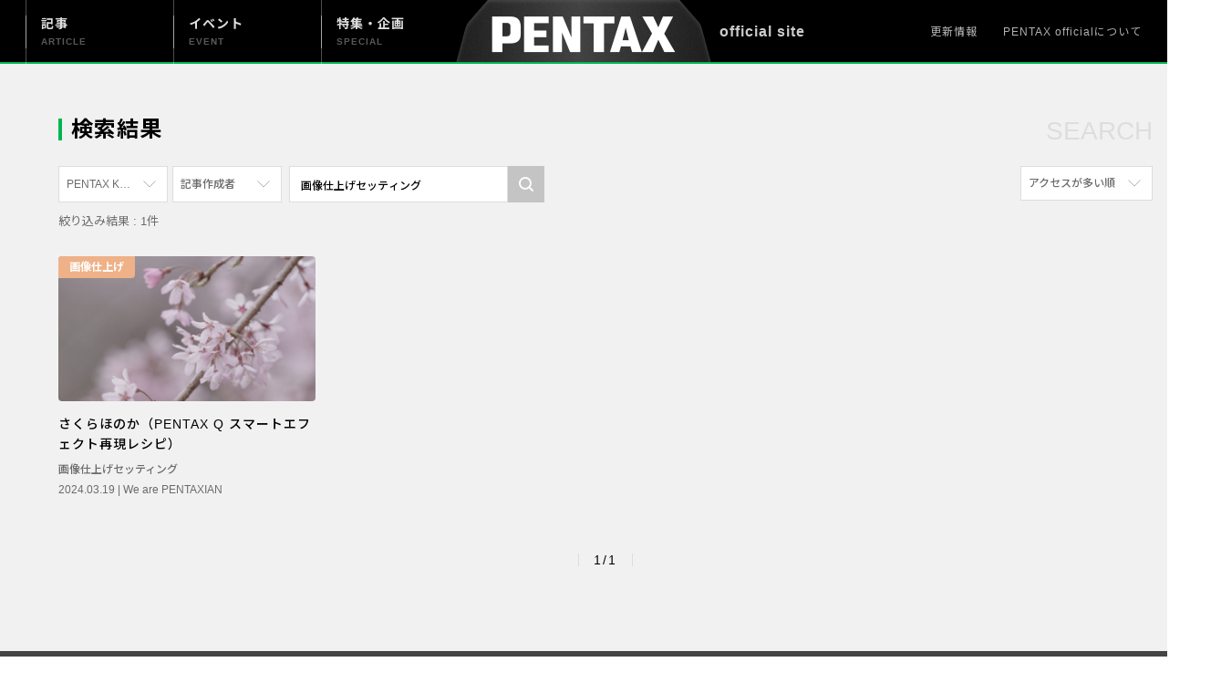

--- FILE ---
content_type: text/html; charset=UTF-8
request_url: https://pentaxofficial.com/?s=%E7%94%BB%E5%83%8F%E4%BB%95%E4%B8%8A%E3%81%92%E3%82%BB%E3%83%83%E3%83%86%E3%82%A3%E3%83%B3%E3%82%B0&product=PENTAX%20K-1%20Mark%20II&v_sortby=views&v_orderby=desc
body_size: 11247
content:
<!DOCTYPE html>
<html>
  <head>
	  <!-- Google Tag Manager -->
<script>(function(w,d,s,l,i){w[l]=w[l]||[];w[l].push({'gtm.start':
new Date().getTime(),event:'gtm.js'});var f=d.getElementsByTagName(s)[0],
j=d.createElement(s),dl=l!='dataLayer'?'&l='+l:'';j.async=true;j.src=
'https://www.googletagmanager.com/gtm.js?id='+i+dl;f.parentNode.insertBefore(j,f);
})(window,document,'script','dataLayer','GTM-K5FZH4T');</script>
<!-- End Google Tag Manager -->
    <meta charset="utf-8" http-equiv="content-type" />
    <title>PENTAX official</title>
    <meta content="width=device-width,initial-scale=1, maximum-scale=1.0, minimum-scale=1.0" name="viewport" />
    <meta content="text/css" http-equiv="Content-Style-Type" />
	  <meta http-equiv="X-UA-Compatible" content="IE=edge"/>
    <meta name="theme-color" content="#000000">
	  <link href="https://pentaxofficial.com/common/image/apple-touch-icon.png" size="180×180" rel="apple-touch-icon" />
    <link
      rel="shortcut icon"
      type="image/x-icon"
      href="https://pentaxofficial.com/common/image/favicon.ico"
    />
  <link rel="stylesheet" href="http://code.jquery.com/ui/1.10.0/themes/base/jquery-ui.css" />
    <link
      rel="stylesheet"
      type="text/css"
      href="//cdn.jsdelivr.net/gh/kenwheeler/slick@1.8.1/slick/slick.css"
    />
    <link
      rel="stylesheet"
      type="text/css"
      href="//cdn.jsdelivr.net/gh/kenwheeler/slick@1.8.1/slick/slick-theme.css"
    />
    <link href="https://pentaxofficial.com/common/css/style.css" rel="stylesheet" type="text/css" />
	  
		<!-- All in One SEO 4.4.1 - aioseo.com -->
		<meta name="robots" content="max-snippet:-1, max-image-preview:large, max-video-preview:-1" />
		<meta name="generator" content="All in One SEO (AIOSEO) 4.4.1" />
		<!-- All in One SEO -->

<link rel='dns-prefetch' href='//translate.google.com' />
<link rel='dns-prefetch' href='//s.w.org' />
		<!-- This site uses the Google Analytics by MonsterInsights plugin v8.10.0 - Using Analytics tracking - https://www.monsterinsights.com/ -->
		<!-- Note: MonsterInsights is not currently configured on this site. The site owner needs to authenticate with Google Analytics in the MonsterInsights settings panel. -->
					<!-- No UA code set -->
				<!-- / Google Analytics by MonsterInsights -->
		<script type="text/javascript">
window._wpemojiSettings = {"baseUrl":"https:\/\/s.w.org\/images\/core\/emoji\/14.0.0\/72x72\/","ext":".png","svgUrl":"https:\/\/s.w.org\/images\/core\/emoji\/14.0.0\/svg\/","svgExt":".svg","source":{"concatemoji":"https:\/\/pentaxofficial.com\/wp-includes\/js\/wp-emoji-release.min.js?ver=6.0.11"}};
/*! This file is auto-generated */
!function(e,a,t){var n,r,o,i=a.createElement("canvas"),p=i.getContext&&i.getContext("2d");function s(e,t){var a=String.fromCharCode,e=(p.clearRect(0,0,i.width,i.height),p.fillText(a.apply(this,e),0,0),i.toDataURL());return p.clearRect(0,0,i.width,i.height),p.fillText(a.apply(this,t),0,0),e===i.toDataURL()}function c(e){var t=a.createElement("script");t.src=e,t.defer=t.type="text/javascript",a.getElementsByTagName("head")[0].appendChild(t)}for(o=Array("flag","emoji"),t.supports={everything:!0,everythingExceptFlag:!0},r=0;r<o.length;r++)t.supports[o[r]]=function(e){if(!p||!p.fillText)return!1;switch(p.textBaseline="top",p.font="600 32px Arial",e){case"flag":return s([127987,65039,8205,9895,65039],[127987,65039,8203,9895,65039])?!1:!s([55356,56826,55356,56819],[55356,56826,8203,55356,56819])&&!s([55356,57332,56128,56423,56128,56418,56128,56421,56128,56430,56128,56423,56128,56447],[55356,57332,8203,56128,56423,8203,56128,56418,8203,56128,56421,8203,56128,56430,8203,56128,56423,8203,56128,56447]);case"emoji":return!s([129777,127995,8205,129778,127999],[129777,127995,8203,129778,127999])}return!1}(o[r]),t.supports.everything=t.supports.everything&&t.supports[o[r]],"flag"!==o[r]&&(t.supports.everythingExceptFlag=t.supports.everythingExceptFlag&&t.supports[o[r]]);t.supports.everythingExceptFlag=t.supports.everythingExceptFlag&&!t.supports.flag,t.DOMReady=!1,t.readyCallback=function(){t.DOMReady=!0},t.supports.everything||(n=function(){t.readyCallback()},a.addEventListener?(a.addEventListener("DOMContentLoaded",n,!1),e.addEventListener("load",n,!1)):(e.attachEvent("onload",n),a.attachEvent("onreadystatechange",function(){"complete"===a.readyState&&t.readyCallback()})),(e=t.source||{}).concatemoji?c(e.concatemoji):e.wpemoji&&e.twemoji&&(c(e.twemoji),c(e.wpemoji)))}(window,document,window._wpemojiSettings);
</script>
<style type="text/css">
img.wp-smiley,
img.emoji {
	display: inline !important;
	border: none !important;
	box-shadow: none !important;
	height: 1em !important;
	width: 1em !important;
	margin: 0 0.07em !important;
	vertical-align: -0.1em !important;
	background: none !important;
	padding: 0 !important;
}
</style>
	<link rel='stylesheet' id='wp-block-library-css'  href='https://pentaxofficial.com/wp-includes/css/dist/block-library/style.min.css?ver=6.0.11' type='text/css' media='all' />
<style id='global-styles-inline-css' type='text/css'>
body{--wp--preset--color--black: #000000;--wp--preset--color--cyan-bluish-gray: #abb8c3;--wp--preset--color--white: #ffffff;--wp--preset--color--pale-pink: #f78da7;--wp--preset--color--vivid-red: #cf2e2e;--wp--preset--color--luminous-vivid-orange: #ff6900;--wp--preset--color--luminous-vivid-amber: #fcb900;--wp--preset--color--light-green-cyan: #7bdcb5;--wp--preset--color--vivid-green-cyan: #00d084;--wp--preset--color--pale-cyan-blue: #8ed1fc;--wp--preset--color--vivid-cyan-blue: #0693e3;--wp--preset--color--vivid-purple: #9b51e0;--wp--preset--gradient--vivid-cyan-blue-to-vivid-purple: linear-gradient(135deg,rgba(6,147,227,1) 0%,rgb(155,81,224) 100%);--wp--preset--gradient--light-green-cyan-to-vivid-green-cyan: linear-gradient(135deg,rgb(122,220,180) 0%,rgb(0,208,130) 100%);--wp--preset--gradient--luminous-vivid-amber-to-luminous-vivid-orange: linear-gradient(135deg,rgba(252,185,0,1) 0%,rgba(255,105,0,1) 100%);--wp--preset--gradient--luminous-vivid-orange-to-vivid-red: linear-gradient(135deg,rgba(255,105,0,1) 0%,rgb(207,46,46) 100%);--wp--preset--gradient--very-light-gray-to-cyan-bluish-gray: linear-gradient(135deg,rgb(238,238,238) 0%,rgb(169,184,195) 100%);--wp--preset--gradient--cool-to-warm-spectrum: linear-gradient(135deg,rgb(74,234,220) 0%,rgb(151,120,209) 20%,rgb(207,42,186) 40%,rgb(238,44,130) 60%,rgb(251,105,98) 80%,rgb(254,248,76) 100%);--wp--preset--gradient--blush-light-purple: linear-gradient(135deg,rgb(255,206,236) 0%,rgb(152,150,240) 100%);--wp--preset--gradient--blush-bordeaux: linear-gradient(135deg,rgb(254,205,165) 0%,rgb(254,45,45) 50%,rgb(107,0,62) 100%);--wp--preset--gradient--luminous-dusk: linear-gradient(135deg,rgb(255,203,112) 0%,rgb(199,81,192) 50%,rgb(65,88,208) 100%);--wp--preset--gradient--pale-ocean: linear-gradient(135deg,rgb(255,245,203) 0%,rgb(182,227,212) 50%,rgb(51,167,181) 100%);--wp--preset--gradient--electric-grass: linear-gradient(135deg,rgb(202,248,128) 0%,rgb(113,206,126) 100%);--wp--preset--gradient--midnight: linear-gradient(135deg,rgb(2,3,129) 0%,rgb(40,116,252) 100%);--wp--preset--duotone--dark-grayscale: url('#wp-duotone-dark-grayscale');--wp--preset--duotone--grayscale: url('#wp-duotone-grayscale');--wp--preset--duotone--purple-yellow: url('#wp-duotone-purple-yellow');--wp--preset--duotone--blue-red: url('#wp-duotone-blue-red');--wp--preset--duotone--midnight: url('#wp-duotone-midnight');--wp--preset--duotone--magenta-yellow: url('#wp-duotone-magenta-yellow');--wp--preset--duotone--purple-green: url('#wp-duotone-purple-green');--wp--preset--duotone--blue-orange: url('#wp-duotone-blue-orange');--wp--preset--font-size--small: 13px;--wp--preset--font-size--medium: 20px;--wp--preset--font-size--large: 36px;--wp--preset--font-size--x-large: 42px;}.has-black-color{color: var(--wp--preset--color--black) !important;}.has-cyan-bluish-gray-color{color: var(--wp--preset--color--cyan-bluish-gray) !important;}.has-white-color{color: var(--wp--preset--color--white) !important;}.has-pale-pink-color{color: var(--wp--preset--color--pale-pink) !important;}.has-vivid-red-color{color: var(--wp--preset--color--vivid-red) !important;}.has-luminous-vivid-orange-color{color: var(--wp--preset--color--luminous-vivid-orange) !important;}.has-luminous-vivid-amber-color{color: var(--wp--preset--color--luminous-vivid-amber) !important;}.has-light-green-cyan-color{color: var(--wp--preset--color--light-green-cyan) !important;}.has-vivid-green-cyan-color{color: var(--wp--preset--color--vivid-green-cyan) !important;}.has-pale-cyan-blue-color{color: var(--wp--preset--color--pale-cyan-blue) !important;}.has-vivid-cyan-blue-color{color: var(--wp--preset--color--vivid-cyan-blue) !important;}.has-vivid-purple-color{color: var(--wp--preset--color--vivid-purple) !important;}.has-black-background-color{background-color: var(--wp--preset--color--black) !important;}.has-cyan-bluish-gray-background-color{background-color: var(--wp--preset--color--cyan-bluish-gray) !important;}.has-white-background-color{background-color: var(--wp--preset--color--white) !important;}.has-pale-pink-background-color{background-color: var(--wp--preset--color--pale-pink) !important;}.has-vivid-red-background-color{background-color: var(--wp--preset--color--vivid-red) !important;}.has-luminous-vivid-orange-background-color{background-color: var(--wp--preset--color--luminous-vivid-orange) !important;}.has-luminous-vivid-amber-background-color{background-color: var(--wp--preset--color--luminous-vivid-amber) !important;}.has-light-green-cyan-background-color{background-color: var(--wp--preset--color--light-green-cyan) !important;}.has-vivid-green-cyan-background-color{background-color: var(--wp--preset--color--vivid-green-cyan) !important;}.has-pale-cyan-blue-background-color{background-color: var(--wp--preset--color--pale-cyan-blue) !important;}.has-vivid-cyan-blue-background-color{background-color: var(--wp--preset--color--vivid-cyan-blue) !important;}.has-vivid-purple-background-color{background-color: var(--wp--preset--color--vivid-purple) !important;}.has-black-border-color{border-color: var(--wp--preset--color--black) !important;}.has-cyan-bluish-gray-border-color{border-color: var(--wp--preset--color--cyan-bluish-gray) !important;}.has-white-border-color{border-color: var(--wp--preset--color--white) !important;}.has-pale-pink-border-color{border-color: var(--wp--preset--color--pale-pink) !important;}.has-vivid-red-border-color{border-color: var(--wp--preset--color--vivid-red) !important;}.has-luminous-vivid-orange-border-color{border-color: var(--wp--preset--color--luminous-vivid-orange) !important;}.has-luminous-vivid-amber-border-color{border-color: var(--wp--preset--color--luminous-vivid-amber) !important;}.has-light-green-cyan-border-color{border-color: var(--wp--preset--color--light-green-cyan) !important;}.has-vivid-green-cyan-border-color{border-color: var(--wp--preset--color--vivid-green-cyan) !important;}.has-pale-cyan-blue-border-color{border-color: var(--wp--preset--color--pale-cyan-blue) !important;}.has-vivid-cyan-blue-border-color{border-color: var(--wp--preset--color--vivid-cyan-blue) !important;}.has-vivid-purple-border-color{border-color: var(--wp--preset--color--vivid-purple) !important;}.has-vivid-cyan-blue-to-vivid-purple-gradient-background{background: var(--wp--preset--gradient--vivid-cyan-blue-to-vivid-purple) !important;}.has-light-green-cyan-to-vivid-green-cyan-gradient-background{background: var(--wp--preset--gradient--light-green-cyan-to-vivid-green-cyan) !important;}.has-luminous-vivid-amber-to-luminous-vivid-orange-gradient-background{background: var(--wp--preset--gradient--luminous-vivid-amber-to-luminous-vivid-orange) !important;}.has-luminous-vivid-orange-to-vivid-red-gradient-background{background: var(--wp--preset--gradient--luminous-vivid-orange-to-vivid-red) !important;}.has-very-light-gray-to-cyan-bluish-gray-gradient-background{background: var(--wp--preset--gradient--very-light-gray-to-cyan-bluish-gray) !important;}.has-cool-to-warm-spectrum-gradient-background{background: var(--wp--preset--gradient--cool-to-warm-spectrum) !important;}.has-blush-light-purple-gradient-background{background: var(--wp--preset--gradient--blush-light-purple) !important;}.has-blush-bordeaux-gradient-background{background: var(--wp--preset--gradient--blush-bordeaux) !important;}.has-luminous-dusk-gradient-background{background: var(--wp--preset--gradient--luminous-dusk) !important;}.has-pale-ocean-gradient-background{background: var(--wp--preset--gradient--pale-ocean) !important;}.has-electric-grass-gradient-background{background: var(--wp--preset--gradient--electric-grass) !important;}.has-midnight-gradient-background{background: var(--wp--preset--gradient--midnight) !important;}.has-small-font-size{font-size: var(--wp--preset--font-size--small) !important;}.has-medium-font-size{font-size: var(--wp--preset--font-size--medium) !important;}.has-large-font-size{font-size: var(--wp--preset--font-size--large) !important;}.has-x-large-font-size{font-size: var(--wp--preset--font-size--x-large) !important;}
</style>
<link rel='stylesheet' id='google-language-translator-css'  href='https://pentaxofficial.com/wp-content/plugins/google-language-translator/css/style.css?ver=6.0.15' type='text/css' media='' />
<link rel='stylesheet' id='responsive-lightbox-nivo-css'  href='https://pentaxofficial.com/wp-content/plugins/responsive-lightbox/assets/nivo/nivo-lightbox.min.css?ver=2.3.5' type='text/css' media='all' />
<link rel='stylesheet' id='responsive-lightbox-nivo-default-css'  href='https://pentaxofficial.com/wp-content/plugins/responsive-lightbox/assets/nivo/themes/default/default.css?ver=2.3.5' type='text/css' media='all' />
<link rel='stylesheet' id='wp-postratings-css'  href='https://pentaxofficial.com/wp-content/plugins/wp-postratings/css/postratings-css.css?ver=1.86.2' type='text/css' media='all' />
<script type='text/javascript' src='https://pentaxofficial.com/wp-includes/js/jquery/jquery.min.js?ver=3.6.0' id='jquery-core-js'></script>
<script type='text/javascript' src='https://pentaxofficial.com/wp-includes/js/jquery/jquery-migrate.min.js?ver=3.3.2' id='jquery-migrate-js'></script>
<script type='text/javascript' src='https://pentaxofficial.com/wp-content/plugins/responsive-lightbox/assets/infinitescroll/infinite-scroll.pkgd.min.js?ver=6.0.11' id='responsive-lightbox-infinite-scroll-js'></script>
<link rel="https://api.w.org/" href="https://pentaxofficial.com/wp-json/" /><link rel="EditURI" type="application/rsd+xml" title="RSD" href="https://pentaxofficial.com/xmlrpc.php?rsd" />
<link rel="wlwmanifest" type="application/wlwmanifest+xml" href="https://pentaxofficial.com/wp-includes/wlwmanifest.xml" /> 
<meta name="generator" content="WordPress 6.0.11" />
<style>#google_language_translator{width:auto!important;}.goog-tooltip{display: none!important;}.goog-tooltip:hover{display: none!important;}.goog-text-highlight{background-color:transparent!important;border:none!important;box-shadow:none!important;}#google_language_translator select.goog-te-combo{color:#32373c;}#flags{display:none;}.goog-te-banner-frame{visibility:hidden!important;}body{top:0px!important;}#goog-gt-tt{display:none!important;}#glt-translate-trigger{bottom:auto;top:0;}.tool-container.tool-top{top:50px!important;bottom:auto!important;}.tool-container.tool-top .arrow{border-color:transparent transparent #d0cbcb; top:-14px;}#glt-translate-trigger > span{color:#ffffff;}#glt-translate-trigger{background:#f89406;}</style>	  <!-- Global site tag (gtag.js) - Google Analytics -->
<script async src="https://www.googletagmanager.com/gtag/js?id=UA-147262535-1"></script>
<script>
  window.dataLayer = window.dataLayer || [];
  function gtag(){dataLayer.push(arguments);}
  gtag('js', new Date());
  gtag('config', 'UA-147262535-1');
</script>
<meta name="google-site-verification" content="j5mY81OmmBnSAwhPOob2DwxfPF-oAlyPDxsgrKAj0p0" />
<!-- Facebook Pixel Code -->
<script>
!function(f,b,e,v,n,t,s)
{if(f.fbq)return;n=f.fbq=function(){n.callMethod?
n.callMethod.apply(n,arguments):n.queue.push(arguments)};
if(!f._fbq)f._fbq=n;n.push=n;n.loaded=!0;n.version='2.0';
n.queue=[];t=b.createElement(e);t.async=!0;
t.src=v;s=b.getElementsByTagName(e)[0];
s.parentNode.insertBefore(t,s)}(window, document,'script',
'https://connect.facebook.net/en_US/fbevents.js');
fbq('init', '147311605864961');
fbq('track', 'PageView');
</script>
<noscript><img height="1" width="1" style="display:none"
src="https://www.facebook.com/tr?id=147311605864961&ev=PageView&noscript=1"
/></noscript>
<!-- End Facebook Pixel Code -->
<!-- Facebook Pixel Code -->
<script>
!function(f,b,e,v,n,t,s)
{if(f.fbq)return;n=f.fbq=function(){n.callMethod?
n.callMethod.apply(n,arguments):n.queue.push(arguments)};
if(!f._fbq)f._fbq=n;n.push=n;n.loaded=!0;n.version='2.0';
n.queue=[];t=b.createElement(e);t.async=!0;
t.src=v;s=b.getElementsByTagName(e)[0];
s.parentNode.insertBefore(t,s)}(window, document,'script',
'https://connect.facebook.net/en_US/fbevents.js');
fbq('init', '3803130976414648');
fbq('track', 'PageView');
</script>
<noscript><img height="1" width="1" style="display:none"
src="https://www.facebook.com/tr?id=3803130976414648&ev=PageView&noscript=1"
/></noscript>
<!-- End Facebook Pixel Code -->
  </head>
    <body class="archive search search-no-results">
	  <!-- Google Tag Manager (noscript) -->
<noscript><iframe src="https://www.googletagmanager.com/ns.html?id=GTM-K5FZH4T"
height="0" width="0" style="display:none;visibility:hidden"></iframe></noscript>
<!-- End Google Tag Manager (noscript) -->
    <div class="container">

<header class="header">
  <div class="header-inner">
    <div class="header-top">
          <span class="site-title">official site</span>
      <nav class="gnav">
        <a class="gnav__item" href="https://pentaxofficial.com/article">
          <div class="gnav__item-title">
            記事
            <span>ARTICLE</span>
          </div>
        </a>
        <a class="gnav__item" href="https://pentaxofficial.com/event">
          <div class="gnav__item-title">
          イベント
            <span>EVENT</span>
          </div>
        </a>
        <a class="gnav__item" href="https://pentaxofficial.com/special">
          <div class="gnav__item-title">
          特集・企画
            <span>SPECIAL</span>
          </div>
        </a>
      </nav>
      <h1 class="logo">
        <a href="https://pentaxofficial.com/">
          <img alt="PENTAX official" src="https://pentaxofficial.com/common/image/header_logo.png" />
        </a>
      </h1>
      <ul class="dirnav">
        <li class="dirnav__item">
          <a href="https://pentaxofficial.com/topics/" class="dirnav__item-link"> 更新情報</a>
        </li>
        <li class="dirnav__item">
          <a href="https://pentaxofficial.com/about/" class="dirnav__item-link"
            >PENTAX officialについて</a
          >
        </li>
      </ul>
		<!--sp-->
      <button class="sp-navBtn" id="sp-navBtn">
        <span></span>
        <span></span>
        <span></span>
      </button>
		<!--./sp-->
    </div>
      </div>
<div class="dropdown-menu">
  <div class="dropdown-menuInner">
    <!--ドロップダウンメニューのタブ スマホのみ表示-->
    <nav class="sp-dropdown-menu">
      <a href="https://pentaxofficial.com/article" class="sp-dropdown-menu__item">
        <div class="sp-dropdown-menu__item-title">
          記事
          <span>ARTICLE</span>
        </div>
      </a>
      <a href="https://pentaxofficial.com/event" class="sp-dropdown-menu__item">
        <div class="sp-dropdown-menu__item-title">
          イベント
          <span>EVENT</span>
        </div>
      </a>
      <a href="https://pentaxofficial.com/special" class="sp-dropdown-menu__item">
        <div class="sp-dropdown-menu__item-title">
          特集・企画
          <span>SPECIAL</span>
        </div>
      </a>
    </nav>
    <nav class="sp-dropdown-subMenu">
      <a href="https://pentaxofficial.com/topics" class="sp-dropdown-subMenu__item">
        更新情報
      </a>
      <a href="https://pentaxofficial.com/about" class="sp-dropdown-subMenu__item">
        PENTAX officialについて
      </a>
    </nav>

    <nav class="sp-dropdown-sns">
      <div class="sp-dropdown-sns__item">
        <a href="
            https://twitter.com/ricohimaging_jp" class="sp-dropdown-sns__item-link" target="_blank">
          <img src="https://pentaxofficial.com/common/image/icon_x-white.svg" alt="twitter" />
        </a>
      </div>
      <div class="sp-dropdown-sns__item">
        <a href="
            https://www.facebook.com/ricohimaging.jp/" class="sp-dropdown-sns__item-link" target="_blank">
          <img src="https://pentaxofficial.com/common/image/icon_facebook-white.svg" alt="Facebook" />
        </a>
      </div>
      <div class="sp-dropdown-sns__item">
        <a href="
            https://www.instagram.com/pentax.jp/" class="sp-dropdown-sns__item-link" target="_blank">
          <img src="https://pentaxofficial.com/common/image/icon_instagram-white.svg" alt="instagram" />
        </a>
      </div>
      <div class="sp-dropdown-sns__item">
        <a href="https://www.youtube.com/user/pentaxplus/" class="sp-dropdown-sns__item-link" data-type="youtube" target="_blank">
          <img src="https://pentaxofficial.com/common/image/icon_youtube-white.svg" alt="youtube" />
        </a>
      </div>
    </nav>


  </div>
</div>
</div>
</div></header>

       <div class="blur-aria">
      <main class="main wrap js-show">
	  <div class="page-headline">
		<h1 class="page-headlineTitle">検索結果</h1>
		<span class="page-headlineMuted">SEARCH</span>
		</div>
		<div class="page-content">
		<!--フィルター-->
		

<div class="card-sort" id="card-sort">
	<div class="cardFilter">
		<form method="get" action="https://pentaxofficial.com/">
			<ul class="select card-sort__item pulldown-select js-pulldown-select">

				<p class="pulldown-select__selected-item">
                PENTAX K-1 Mark II              	</p>

				<ul class="pulldown-selectList">
					<li class="pulldown-selectList__item">
						<input class="select_input" type="radio" name="product" id="PENTAX K-1 Mark II" value=""  />
						<a href="/?s=%E7%94%BB%E5%83%8F%E4%BB%95%E4%B8%8A%E3%81%92%E3%82%BB%E3%83%83%E3%83%86%E3%82%A3%E3%83%B3%E3%82%B0&v_sortby=views&v_orderby=desc#card-sort">すべて</a>
					</li>
											<li class="pulldown-selectList__item">
							<input class="select_input" type="radio" name="product" id="PENTAX K-70" value="PENTAX K-70" />
							<a href="/?s=%E7%94%BB%E5%83%8F%E4%BB%95%E4%B8%8A%E3%81%92%E3%82%BB%E3%83%83%E3%83%86%E3%82%A3%E3%83%B3%E3%82%B0&product=PENTAX K-70&v_sortby=views&v_orderby=desc#card-sort">PENTAX K-70</a>
						</li>
												<li class="pulldown-selectList__item">
							<input class="select_input" type="radio" name="product" id="PENTAX KF" value="PENTAX KF" />
							<a href="/?s=%E7%94%BB%E5%83%8F%E4%BB%95%E4%B8%8A%E3%81%92%E3%82%BB%E3%83%83%E3%83%86%E3%82%A3%E3%83%B3%E3%82%B0&product=PENTAX KF&v_sortby=views&v_orderby=desc#card-sort">PENTAX KF</a>
						</li>
												<li class="pulldown-selectList__item">
							<input class="select_input" type="radio" name="product" id="PENTAX K-1" value="PENTAX K-1" />
							<a href="/?s=%E7%94%BB%E5%83%8F%E4%BB%95%E4%B8%8A%E3%81%92%E3%82%BB%E3%83%83%E3%83%86%E3%82%A3%E3%83%B3%E3%82%B0&product=PENTAX K-1&v_sortby=views&v_orderby=desc#card-sort">PENTAX K-1</a>
						</li>
												<li class="pulldown-selectList__item">
							<input class="select_input" type="radio" name="product" id="PENTAX K-3 Mark III Monochrome" value="PENTAX K-3 Mark III Monochrome" />
							<a href="/?s=%E7%94%BB%E5%83%8F%E4%BB%95%E4%B8%8A%E3%81%92%E3%82%BB%E3%83%83%E3%83%86%E3%82%A3%E3%83%B3%E3%82%B0&product=PENTAX K-3 Mark III Monochrome&v_sortby=views&v_orderby=desc#card-sort">PENTAX K-3 Mark III Monochrome</a>
						</li>
												<li class="pulldown-selectList__item">
							<input class="select_input" type="radio" name="product" id="PENTAX 17" value="PENTAX 17" />
							<a href="/?s=%E7%94%BB%E5%83%8F%E4%BB%95%E4%B8%8A%E3%81%92%E3%82%BB%E3%83%83%E3%83%86%E3%82%A3%E3%83%B3%E3%82%B0&product=PENTAX 17&v_sortby=views&v_orderby=desc#card-sort">PENTAX 17</a>
						</li>
												<li class="pulldown-selectList__item">
							<input class="select_input" type="radio" name="product" id="PENTAX Qシリーズ" value="PENTAX Qシリーズ" />
							<a href="/?s=%E7%94%BB%E5%83%8F%E4%BB%95%E4%B8%8A%E3%81%92%E3%82%BB%E3%83%83%E3%83%86%E3%82%A3%E3%83%B3%E3%82%B0&product=PENTAX Qシリーズ&v_sortby=views&v_orderby=desc#card-sort">PENTAX Qシリーズ</a>
						</li>
												<li class="pulldown-selectList__item">
							<input class="select_input" type="radio" name="product" id="PENTAX K-3 Mark III" value="PENTAX K-3 Mark III" />
							<a href="/?s=%E7%94%BB%E5%83%8F%E4%BB%95%E4%B8%8A%E3%81%92%E3%82%BB%E3%83%83%E3%83%86%E3%82%A3%E3%83%B3%E3%82%B0&product=PENTAX K-3 Mark III&v_sortby=views&v_orderby=desc#card-sort">PENTAX K-3 Mark III</a>
						</li>
												<li class="pulldown-selectList__item is-selected">
							<input class="select_input" type="radio" name="product" id="PENTAX K-1 Mark II" value="PENTAX K-1 Mark II" checked />
							<a href="/?s=%E7%94%BB%E5%83%8F%E4%BB%95%E4%B8%8A%E3%81%92%E3%82%BB%E3%83%83%E3%83%86%E3%82%A3%E3%83%B3%E3%82%B0&product=PENTAX K-1 Mark II&v_sortby=views&v_orderby=desc#card-sort">PENTAX K-1 Mark II</a>
						</li>
												<li class="pulldown-selectList__item">
							<input class="select_input" type="radio" name="product" id="PENTAX KP" value="PENTAX KP" />
							<a href="/?s=%E7%94%BB%E5%83%8F%E4%BB%95%E4%B8%8A%E3%81%92%E3%82%BB%E3%83%83%E3%83%86%E3%82%A3%E3%83%B3%E3%82%B0&product=PENTAX KP&v_sortby=views&v_orderby=desc#card-sort">PENTAX KP</a>
						</li>
												<li class="pulldown-selectList__item">
							<input class="select_input" type="radio" name="product" id="PENTAX 645Z" value="PENTAX 645Z" />
							<a href="/?s=%E7%94%BB%E5%83%8F%E4%BB%95%E4%B8%8A%E3%81%92%E3%82%BB%E3%83%83%E3%83%86%E3%82%A3%E3%83%B3%E3%82%B0&product=PENTAX 645Z&v_sortby=views&v_orderby=desc#card-sort">PENTAX 645Z</a>
						</li>
						
				</ul>
			</ul>

			<ul class="select card-sort__item pulldown-select js-pulldown-select">
				<p class="pulldown-select__selected-item ">
                記事作成者              	</p>
				<ul class="pulldown-selectList">
					<li class="pulldown-selectList__item is-selected">
						<input class="select_input" type="radio" name="editor_info" id="PENTAX 645Z" value="PENTAX 645Z" />
						<a href="/?s=%E7%94%BB%E5%83%8F%E4%BB%95%E4%B8%8A%E3%81%92%E3%82%BB%E3%83%83%E3%83%86%E3%82%A3%E3%83%B3%E3%82%B0&product=PENTAX+K-1+Mark+II&v_sortby=views&v_orderby=desc#card-sort">すべて</a>
					</li>
										<li class="pulldown-selectList__item">
						<input class="select_input" type="radio" name="editor_info" id="写真家" value="写真家" />
						<a href="/?s=%E7%94%BB%E5%83%8F%E4%BB%95%E4%B8%8A%E3%81%92%E3%82%BB%E3%83%83%E3%83%86%E3%82%A3%E3%83%B3%E3%82%B0&product=PENTAX+K-1+Mark+II&v_sortby=views&v_orderby=desc&editor_info=写真家#card-sort">写真家</a>
					</li>
										<li class="pulldown-selectList__item">
						<input class="select_input" type="radio" name="editor_info" id="社員" value="社員" />
						<a href="/?s=%E7%94%BB%E5%83%8F%E4%BB%95%E4%B8%8A%E3%81%92%E3%82%BB%E3%83%83%E3%83%86%E3%82%A3%E3%83%B3%E3%82%B0&product=PENTAX+K-1+Mark+II&v_sortby=views&v_orderby=desc&editor_info=社員#card-sort">社員</a>
					</li>
										<li class="pulldown-selectList__item">
						<input class="select_input" type="radio" name="editor_info" id="漫画家" value="漫画家" />
						<a href="/?s=%E7%94%BB%E5%83%8F%E4%BB%95%E4%B8%8A%E3%81%92%E3%82%BB%E3%83%83%E3%83%86%E3%82%A3%E3%83%B3%E3%82%B0&product=PENTAX+K-1+Mark+II&v_sortby=views&v_orderby=desc&editor_info=漫画家#card-sort">漫画家</a>
					</li>
									</ul>
			</ul>
			<div class="searchInput card-sort__item card-sort__item--search">
				<input type="search" id="searchForm" name="s" value="画像仕上げセッティング" placeholder="フリーワードを入力">
				<input type="submit" id="searchsubmit">
			</div>
		</form>
	</div>

	<div class="card-sort__sortby">
				    <div class="card-sort__item pulldown-select js-pulldown-select" data-type="sort">
              <p class="pulldown-select__selected-item">アクセスが多い順</p>
              <ul class="pulldown-selectList">
                <li class="pulldown-selectList__item "><a href="/?s=%E7%94%BB%E5%83%8F%E4%BB%95%E4%B8%8A%E3%81%92%E3%82%BB%E3%83%83%E3%83%86%E3%82%A3%E3%83%B3%E3%82%B0&product=PENTAX+K-1+Mark+II#card-sort">新着順</a> </li>
                <li class="pulldown-selectList__item "> 
					<a href="/?s=%E7%94%BB%E5%83%8F%E4%BB%95%E4%B8%8A%E3%81%92%E3%82%BB%E3%83%83%E3%83%86%E3%82%A3%E3%83%B3%E3%82%B0&product=PENTAX+K-1+Mark+II&r_sortby=most_rated&r_orderby=desc#card-sort">参考にした人の多い順</a>
				  </li>
				                  <li class="pulldown-selectList__item
							 is-selected "><a href="/?s=%E7%94%BB%E5%83%8F%E4%BB%95%E4%B8%8A%E3%81%92%E3%82%BB%E3%83%83%E3%83%86%E3%82%A3%E3%83%B3%E3%82%B0&product=PENTAX+K-1+Mark+II&v_sortby=views&v_orderby=desc#card-sort">アクセスが多い順</a>
				  </li>
              </ul>
            </div>
		</div> 
</div>
				<p class="card-sort-num">絞り込み結果 : 1件</p>
				<!--./フィルター-->
          <div class="card-wrap">
				<div class="card card--box">
	<a href="https://pentaxofficial.com/20481/" class="card-link">
		<div class="card-imgWrap">
			<div class="card-img"
								style="background-image: url('https://pentaxofficial.com/uploads/IMGP0638S-scaled.jpg')"
				>
			</div>
							<div class="card-color-label" style="background-color:#efb188">
					画像仕上げ				</div>
												</div>
		<div class="card-body">
			<h5 class="card-title">さくらほのか（PENTAX Q スマートエフェクト再現レシピ）</h5>
			<!--card-tags-->
						<div class="card-tags">
								<a href="https://pentaxofficial.com/?s=画像仕上げセッティング">
					画像仕上げセッティング				</a>
							</div>
						<!--card-label-->
			<div class="card-label">2024.03.19 | 							<a href="https://pentaxofficial.com/?s=We are PENTAXIAN">
								We are PENTAXIAN							</a>
									</div><!--/card-label-->
		</div>
	</a>
</div>			 <!--pagenation-->
			  <ul class="pagination">
		<li class="pagination__item pagination__item--btn"></li><li class="pagination__item pagination__item--num">1/1</li><li class="pagination__item pagination__item--btn"></li></ul>			  <!--./pagenation-->
			  		  </div>
		  </div>
      </main>
	  <footer class="footer">
  <div class="footer-top">
	  <div class="wrap">
	  <div class="col">
  <div class="footer__mainMenu">
    <a class="footer__headline" href="https://pentaxofficial.com/article">
      記事
      <span>ARTICLE</span>
    </a>
    <a class="footer__headline" href="https://pentaxofficial.com/event">
      イベント
      <span>EVENT</span>
    </a>
    <a class="footer__headline" href="https://pentaxofficial.com/special">
      特集・企画
      <span>SPECIAL</span>
    </a>
  </div>
  <div class="footer__mainMenu__right">
    <ul class="footer-list footer-list--dirnav">
      <li class="footer-list__item">
        <a href="https://pentaxofficial.com/topics" class="footer-list__item-link">更新情報</a>
      </li>
      <li class="footer-list__item">
        <a href="https://pentaxofficial.com/about" class="footer-list__item-link">PENTAX officialについて
        </a>
      </li>
      <!--li class="footer-list__item">
              <a href="mailto:user@dammy.com?subject=ご意見・ご要望" class="footer-list__item-link"
                >ご意見・ご要望
              </a>
            </li-->
    </ul>
    <div class="footer-top-sns">
      <div class="footer-top-sns__item">
        <a href="
          https://twitter.com/ricohimaging_jp" class="footer-top-sns__item-link" target="_blank">
          <img src="https://pentaxofficial.com/common/image/icon_x-white.svg" alt="twitter" />
        </a>
      </div>
      <div class="footer-top-sns__item">
        <a href="
          https://www.facebook.com/ricohimaging.jp/" class="footer-top-sns__item-link" target="_blank">
          <img src="https://pentaxofficial.com/common/image/icon_facebook-white.svg" alt="Facebook" />
        </a>
      </div>
      <div class="footer-top-sns__item">
        <a href="
          https://www.instagram.com/pentax.jp/" class="footer-top-sns__item-link" target="_blank">
          <img src="https://pentaxofficial.com/common/image/icon_instagram-white.svg" alt="instagram" />
        </a>
      </div>
      <div class="footer-top-sns__item">
        <a href="https://www.youtube.com/user/pentaxplus/" class="footer-top-sns__item-link" data-type="youtube" target="_blank">
          <img src="https://pentaxofficial.com/common/image/icon_youtube-white.svg" alt="youtube" />
        </a>
      </div>
    </div>
  </div>
</div>  </div>
  </div>
    <div class="footer-bottom">
    <div class="wrap">
		<div class="footer-bottom-left">
        <a
          href="http://www.ricoh-imaging.co.jp/japan/"
          class="footer-logo"
          target="_blank"
          ><img src="/common/image/logo_ricoh.png" alt="RICOH IMAGING CO"
        /></a>
      </div>
      <div class="footer-bottom-right">
        <ul class="footer-bottom-nav">
          <li class="footer-bottom-nav__item">
            <a
              href="http://www.ricoh-imaging.co.jp/japan/privacy/"
              class="footer-bottom-nav__item-link"
              target="_blank"
              >PRIVACY POLICY</a
            >
          </li>
          <li class="footer-bottom-nav__item">
            <a
              href="http://www.ricoh-imaging.co.jp/japan/usage/"
              class="footer-bottom-nav__item-link"
              target="_blank"
              >SITE POLICY</a
            >
          </li>
          <li class="footer-bottom-nav__item">
            <a
              href="http://www.ricoh-imaging.co.jp/japan/products/inquiry/"
              class="footer-bottom-nav__item-link"
              target="_blank"
              >CONTACT US</a
            >
          </li>
        </ul>
        <p class="copyright">
          © 2019 RICOH IMAGING CO, LTD. All Rights Reserved.
        </p>
      </div>
    </div>
  </div>
</footer>
	</div>
 <div id="flags" style="display:none" class="size18"><ul id="sortable" class="ui-sortable"><li id="Chinese (Simplified)"><a href="#" title="Chinese (Simplified)" class="nturl notranslate zh-CN flag Chinese (Simplified)"></a></li><li id="Chinese (Traditional)"><a href="#" title="Chinese (Traditional)" class="nturl notranslate zh-TW flag Chinese (Traditional)"></a></li><li id="English"><a href="#" title="English" class="nturl notranslate en flag united-states"></a></li><li id="French"><a href="#" title="French" class="nturl notranslate fr flag French"></a></li><li id="German"><a href="#" title="German" class="nturl notranslate de flag German"></a></li><li id="Japanese"><a href="#" title="Japanese" class="nturl notranslate ja flag Japanese"></a></li><li id="Korean"><a href="#" title="Korean" class="nturl notranslate ko flag Korean"></a></li><li id="Spanish"><a href="#" title="Spanish" class="nturl notranslate es flag Spanish"></a></li></ul></div><div id='glt-footer'><div id="google_language_translator" class="default-language-en"></div></div><script>function GoogleLanguageTranslatorInit() { new google.translate.TranslateElement({pageLanguage: 'en', includedLanguages:'zh-CN,zh-TW,en,fr,de,ja,ko,es', layout: google.translate.TranslateElement.InlineLayout.HORIZONTAL, autoDisplay: false}, 'google_language_translator');}</script><script type='text/javascript' src='https://pentaxofficial.com/wp-content/plugins/google-language-translator/js/scripts.js?ver=6.0.15' id='scripts-js'></script>
<script type='text/javascript' src='//translate.google.com/translate_a/element.js?cb=GoogleLanguageTranslatorInit' id='scripts-google-js'></script>
<script type='text/javascript' src='https://pentaxofficial.com/wp-content/plugins/responsive-lightbox/assets/nivo/nivo-lightbox.min.js?ver=2.3.5' id='responsive-lightbox-nivo-js'></script>
<script type='text/javascript' src='https://pentaxofficial.com/wp-includes/js/underscore.min.js?ver=1.13.3' id='underscore-js'></script>
<script type='text/javascript' id='responsive-lightbox-js-extra'>
/* <![CDATA[ */
var rlArgs = {"script":"nivo","selector":"lightbox","customEvents":"","activeGalleries":"1","effect":"fade","clickOverlayToClose":"1","keyboardNav":"1","errorMessage":"The requested content cannot be loaded. Please try again later.","woocommerce_gallery":"0","ajaxurl":"https:\/\/pentaxofficial.com\/wp-admin\/admin-ajax.php","nonce":"f36b8f7ff3","preview":"false","postId":"0"};
/* ]]> */
</script>
<script type='text/javascript' src='https://pentaxofficial.com/wp-content/plugins/responsive-lightbox/js/front.js?ver=2.3.5' id='responsive-lightbox-js'></script>
<script type='text/javascript' id='wp-postratings-js-extra'>
/* <![CDATA[ */
var ratingsL10n = {"plugin_url":"https:\/\/pentaxofficial.com\/wp-content\/plugins\/wp-postratings","ajax_url":"https:\/\/pentaxofficial.com\/wp-admin\/admin-ajax.php","text_wait":"1\u9805\u76ee\u306b\u3064\u304d\uff11\u5ea6\u3060\u3051\u6295\u7968\u3067\u304d\u307e\u3059\u3002","image":"heart_crystal","image_ext":"gif","max":"1","show_loading":"0","show_fading":"0","custom":"1"};
var ratings_1_mouseover_image=new Image();ratings_1_mouseover_image.src="https://pentaxofficial.com/wp-content/plugins/wp-postratings/images/heart_crystal/rating_1_over.gif";;
/* ]]> */
</script>
<script type='text/javascript' src='https://pentaxofficial.com/wp-content/plugins/wp-postratings/js/postratings-js.js?ver=1.86.2' id='wp-postratings-js'></script>
      <script
        src="https://ajax.googleapis.com/ajax/libs/jquery/1.9.1/jquery.min.js"
        type="text/javascript"
      ></script>
      <script src="https://ajax.googleapis.com/ajax/libs/jqueryui/1.12.1/jquery-ui.min.js"></script>
  <script src="https://cdnjs.cloudflare.com/ajax/libs/jqueryui-touch-punch/0.2.3/jquery.ui.touch-punch.min.js"></script>
      <script type="text/javascript" src="//cdn.jsdelivr.net/npm/slick-carousel@1.8.1/slick/slick.min.js"></script>
<script src="https://cdnjs.cloudflare.com/ajax/libs/object-fit-images/3.2.4/ofi.js"></script>
  <script src="https://pentaxofficial.com/common/js/common.min.js"></script>
  

  </body>
</html>

<script>
$(function() {
    var availableTags = [
        "愛機自慢",
        "インタビュー",
        "ご案内",
        "ペンタビ",
        "スライドショー",
        "レビュー",
        "私はこう使ってます",
        "おうちで楽しむPENTAX",
        "テーブルフォト",
        "視考する写真",
        "ケイタのあんこ",
        "インプレッション",
        "借金",
        "PENTAXの歴史",
        "ブツ撮り",
        "誰にも聞けないDCU5",
        "製品情報",
        "写真と過ごす日常を",
        "春紅",
        "スナップ",
        "開発情報",
        "フラッシュ",
        "ご近所フォト",
        "オールドレンズ",
        "今日から始める、ペンタックスのフィルム一眼レフカメラ",
        "Gold",
        "カメラは感動増幅機",
        "HDR",
        "Today’s Choice",
        "メンテナンス",
        "PENTAXはじめますっ。",
        "GPSユニット O-GPS2",
        "過去のイベントレポート",
        "告知",
        "ソフトウェア",
        "人物撮影",
        "お知らせ",
        "ペンタプリズム、その彼方",
        "アストロトレーサー",
        "PENTAX散歩",
        "仮タグ",
        "レンズ愛",
        "エッセイ",
        "フリージャンル",
        "そうか。今日も写真日和",
        "フォトコンテスト",
        "モノクローム",
        "ケイタのやってみよう",
        "PENTAXあるある",
        "写真論",
        "露出",
        "画像仕上げセッティング",
        "九秋（KYUSHU）",
        "K-3 Mark III Monochrome 航空機写真を革新する 孤高の資質",
        "ご案内",
        "測光",
        "肖像",
        "切り取り",
        "お気に入りレンズ",
        "ケイタ",
        "航空機写真を革新する孤高の資質",
        "ホワイトバランス",
        "画像仕上げ",
        "ささやき",
        "切り取りの美学",
        "機能拡張FW",
        "Monochrome",
        "タグを削除: K-3 Mark III Monochrome 航空機写真を革新する 孤高の資質",
        "セッティング",
        "オートフォーカス",
        "夕暮れの帰り路",
        "カメラおたくの裏の顔",
        "他流試合",
        "デザイン",
        "K-3 Mark III Monochrome 航空機写真を革新する孤高の資質",
        "ユーザーインターフェース",
        "フィルム",
        "一本の線",
        "カスタムイメージ",
        "カメラバカにつける薬",
        "冬野（FUYUNO）",
        "しろくろかめら",
        "風景",
        "交換レンズ",
        "人の気配",
        "カスタムイメージと光",
        "夏天（KATEN）",
        "里び（SATOBI）",
        "ペンタ",
        "ネイチャー",
        "PENTAX雑学",
        "朝の透明な空気",
        "日常×物語",
        "フィルムカメラ",
        "カメラバカ",
        "今年はKマウント50周年（2025）",
        "撮影記",
        "インターバル撮影",
        "広がりゆく秋雲",
        "DOJO City Scape",
        "コンパクトカメラ",
        "ドレスアップ",
        "私のきっかけ",
        "その他",
        "写真を読み解く",
        "City Scape",
        "プリント",
        "春紅（HARUBENI）",
        ];
    $( "#searchForm" ).autocomplete({
      source: availableTags
    });
  });
</script>



--- FILE ---
content_type: text/css
request_url: https://pentaxofficial.com/common/css/style.css
body_size: 23729
content:
@import url("https://fonts.googleapis.com/earlyaccess/notosansjp.css");@import url("https://fonts.googleapis.com/css?family=Noto+Sans");@import url("https://fonts.googleapis.com/css?family=Roboto");@import url("https://fonts.googleapis.com/css?family=Merriweather&display=swap");@import url("https://fonts.googleapis.com/css?family=Roboto&display=swap");.js-show{opacity:0}.is-show{top:0;opacity:1;transition:2s top 0.1s cubic-bezier(0.23, 1, 0.32, 1),2s opacity 0.1s cubic-bezier(0.23, 1, 0.32, 1)}html,body,div,span,applet,object,iframe,h1,h2,h3,h4,h5,h6,p,blockquote,pre,a,abbr,acronym,address,big,cite,code,del,dfn,em,img,ins,kbd,q,s,samp,small,strike,strong,sub,sup,tt,var,b,u,i,center,dl,dt,dd,ol,ul,li,fieldset,form,label,legend,table,caption,tbody,tfoot,thead,tr,th,td,article,aside,canvas,details,embed,figure,figcaption,footer,header,hgroup,menu,nav,output,ruby,section,summary,time,mark,audio,video{margin:0;padding:0;border:0;font-size:100%;font:inherit;vertical-align:baseline}article,aside,details,figcaption,figure,footer,header,hgroup,menu,nav,section{display:block}body{line-height:1}ol,ul{list-style:none}blockquote,q{quotes:none}blockquote:before,blockquote:after,q:before,q:after{content:"";content:none}table{border-collapse:collapse;border-spacing:0}button{background-color:transparent;border:none;cursor:pointer;outline:none;padding:0;appearance:none}img{display:block}a,a img{-webkit-backface-visibility:hidden;backface-visibility:hidden}a{text-decoration:none;color:inherit}select{-webkit-appearance:none;-moz-appearance:none;appearance:none;border:none;outline:none;background:transparent}input,button,select,textarea{-webkit-appearance:none;-moz-appearance:none;appearance:none;background:transparent;border:none;border-radius:0;font:inherit;outline:none}textarea{resize:vertical}input[type='checkbox'],input[type='radio']{display:none}input[type='submit'],input[type='button'],label,button,select{cursor:pointer}select::-ms-expand{display:none}li{list-style-type:none}html,body{height:100%}body{-webkit-text-size-adjust:100%;margin:0;font-size:10px;font-weight:400;font-feature-settings:"pkna" 1;font-family:Helvetica, "Noto Sans JP", sans-serif;-moz-osx-font-smoothing:grayscale;-webkit-font-smoothing:antialiased;display:flex !important;flex-direction:column}a{-webkit-touch-callout:none}img{height:auto}.container{width:100%;position:relative;box-sizing:border-box}.blur-aria{background-color:#f1f1f1;margin:auto;width:100%;display:flex;flex-direction:column;flex:1}.blur-aria.is-blured{overflow:hidden;filter:blur(20px)}.blur-aria.is-blured:before{opacity:1;z-index:2}.blur-aria:before{display:block;content:"";opacity:1;z-index:-1;opacity:0;height:100%;width:100%;position:absolute;left:0;top:0;background-color:rgba(0,0,0,0.4);transition:0.5s opacity cubic-bezier(0.23, 1, 0.32, 1)}@media screen and (min-width: 0px){.container{padding-top:50px}.blur-aria{top:50px}}@media screen and (min-width: 980px){.container{padding-top:70px}.blur-aria{top:70px}}.bg-white{background-color:#fff}@media screen and (min-width: 0px){.divider{width:100%;margin:32px auto;border:0;border-top:1px solid #ddd}.card-recommend .card-wrap{flex-wrap:wrap}.section{padding:36px 0}.section.section--topMV{padding-bottom:0}.section--archive{padding:0px 0 60px}.section__content{margin-top:20px}.col-side{padding-top:24px;margin-top:24px;border-top:1px solid #ddd}.section.section--topMV{padding:16px 0 0}}@media screen and (min-width: 980px){.divider{margin:48px auto;max-width:1000px}.section{padding:60px 0}.section__content{margin-top:24px}.section.section--topMV{padding:24px 0 0}}@media screen and (min-width: 0px){.main{padding:32px 0 60px;display:block;position:relative;top:-10px;opacity:0;flex:1}.main.is-show{top:0;opacity:1;transition:2s top 0.1s cubic-bezier(0.23, 1, 0.32, 1),2s opacity 0.1s cubic-bezier(0.23, 1, 0.32, 1)}.main.main--top{padding-bottom:0}.wrap,.wrap-md{padding-left:6%;padding-right:6%}.wrap+.wrap{margin-top:40px}.page-content{margin-top:20px}}@media screen and (min-width: 980px){.main{padding:40px 0 80px}.error404 .wrap,.search-no-results .wrap,.search-results .wrap{width:100%}.wrap{max-width:1200px;margin:0 auto;padding-left:5%;padding-right:5%}.wrap--flex{display:flex}.wrap+.wrap{margin-top:64px}.wrap-md{max-width:680px;margin:0 auto;padding:40px 0 80px}.page-content{margin-top:24px}}@media screen and (min-width: 0px){.header{position:fixed;top:0;left:0;width:100%;z-index:1020;transition:0.5s top cubic-bezier(0.23, 1, 0.32, 1)}.header.is-hide{top:-52px}.header-inner{position:relative;height:100%}.header-top{height:50px;width:100%;background-color:#000;transition:all 0.2s cubic-bezier(0.23, 1, 0.32, 1);position:relative;padding:0 28px;box-sizing:border-box}.header-top::after{display:block;content:"";width:100%;height:2px;position:absolute;left:0;bottom:0;background-color:#00b551}.site-title{display:none}.logo{display:flex;justify-content:center;position:absolute;top:0;left:0;right:0;margin:0 auto}.logo img{display:block;width:200px;height:50px;margin:0 auto}.sp-siteTitle{font-size:11px;color:#fff;opacity:0.5}}@media screen and (min-width: 980px){.header.is-hide{top:-72px}.header-top{height:70px}.site-title{display:flex;align-items:center;justify-content:center;position:absolute;top:0px;left:0;right:0;right:-392px;width:auto;margin:0 auto;height:100%;color:#fff;opacity:0.8;font-size:16px;font-weight:bold;letter-spacing:1px}.logo img{display:block;height:70px;width:auto}}@media screen and (min-width: 0px){.footer{position:relative}.footer-top{padding-bottom:28px;background-color:#444444}.footer-top .wrap{padding:0}.col3+.col3{border-top:1px solid #ddd}.footer__headline{display:flex;flex-direction:column;justify-content:center;position:relative;font-size:14px;color:#fff;padding-left:4%;letter-spacing:1px;height:60px;border-bottom:1px solid #6b6b6b}.footer__headline span{margin-top:4px;font-size:10px;opacity:0.5;transform:scale(0.9);transform-origin:left}.footer__headline.is-active:before{transform:rotate3d(1, 0, 0, 180deg)}.footer__headline+.footer-list{display:none;background-color:#1e1e1e}.footer-list--nav .footer-list__item-link{display:flex;align-items:center;position:relative;color:#fff;padding-left:4%;letter-spacing:1px;padding-left:6%;font-size:13px;height:auto;line-height:44px;opacity:0.7}.footer-list--nav .footer-list__item-link:after{display:block;content:"";position:absolute;top:0;bottom:0;margin:auto 0;right:0;opacity:0.3;height:14px;width:14px;right:4%;background-image:url(../image/icon_angle-right.svg);background-size:cover;background-repeat:no-repeat}.footer-list--dirnav{display:flex;justify-content:center;font-size:13px;margin-top:30px}.footer-list--dirnav .footer-list__item{position:relative;font-size:13px;color:#fff;opacity:0.7}.footer-list--dirnav .footer-list__item+.footer-list__item{margin-left:16px;padding-left:16px}.footer-list--dirnav .footer-list__item+.footer-list__item:before{display:block;position:absolute;top:0;left:-2px;content:"";border-left:1px solid #6b6b6b;height:14px;transform:rotate(45deg)}.footer-top-sns{display:flex;justify-content:center;align-items:center;margin-top:24px}.footer-top-sns__item{height:32px;width:32px;opacity:0.5}.footer-top-sns__item+.footer-top-sns__item{margin-left:16px}.footer-top-sns__item-link{display:block}.footer-top-sns__item-link img{height:100%;width:100%}.footer-bottom{background-color:#000000;padding:28px 0 16px}.footer-logo img{display:block;margin:0 auto;width:98px;height:34px}.footer-bottom-right{margin-top:20px;display:flex;justify-content:center;align-items:center;flex-direction:column}.footer-bottom-nav{display:flex;justify-content:center;flex-wrap:wrap}.footer-bottom-nav__item-link{position:relative;font-size:12px;color:#fff;opacity:0.4}.footer-logo{display:table;margin:0 auto}.footer-bottom-nav__item+.footer-bottom-nav__item{margin-left:14px;padding-left:14px;position:relative;margin-bottom:14px}.footer-bottom-nav__item+.footer-bottom-nav__item:before{display:block;position:absolute;top:0;left:-2px;content:"";border-left:1px solid #606060;height:12px;transform:rotate(45deg)}.copyright{font-size:11px;color:#fff;letter-spacing:0.2px;font-weight:bold;opacity:0.25;text-align:center}}@media screen and (min-width: 980px){.footer-list__item+.footer-list__item{border:0}.footer-top{padding-top:28px;background-color:#444444}.footer-top .col{align-items:center}.footer__mainMenu{display:flex}.col{display:flex;justify-content:space-between}.col3{width:calc(25% - 15px)}.col3+.col3{border:none}.footer__headline{width:100px;height:40px;font-size:16px;padding-left:8px;border-bottom:none;border-left:2px solid #6b6b6b;transition:0.1s all}.footer__headline span{margin-top:4px;transform:scale(1)}.footer__headline:before{display:none}.footer__headline:hover{border-left:2px solid #00b551}.footer__headline+.footer__headline{margin-left:24px}.footer__headline+.footer-list{display:block;background-color:inherit}.footer-list__item-link{transition:0.3s opacity cubic-bezier(0.23, 1, 0.32, 1)}.footer-list--nav .footer-list__item-link{padding-left:0;font-size:13px;height:auto;line-height:1;opacity:0.5;transition:0.3s opacity cubic-bezier(0.23, 1, 0.32, 1)}.footer-list--nav .footer-list__item-link:hover{opacity:1}.footer-list--nav .footer-list__item-link:after{display:none}.footer-list--nav .footer-list__item+.footer-list__item{border:none}.footer-list--dirnav{margin-top:0;margin-right:32px}.footer-list--dirnav .footer-list__item{transition:0.3s opacity cubic-bezier(0.23, 1, 0.32, 1)}.footer-list--dirnav .footer-list__item:hover{opacity:1}.footer-list--dirnav .footer-list__item+.footer-list__item:before{display:none}.footer-top-sns{justify-content:flex-end;margin-top:0px}.footer-top-sns__item{height:32px;width:32px;transition:0.3s opacity cubic-bezier(0.23, 1, 0.32, 1)}.footer-top-sns__item:hover{opacity:1}.footer-top-sns__item+.footer-top-sns__item{margin-left:16px}.footer-top-sns__item-link{display:block}.footer-top-sns__item-link img{height:100%;width:100%}.footer-bottom{padding:20px 0;align-items:center}.footer-bottom .wrap{display:flex;justify-content:space-between}.footer-bottom .wrap .footer-bottom-nav__item{margin-bottom:0}.footer-bottom .wrap .footer-bottom-right{margin-top:0;align-items:flex-end}.copyright{margin-top:12px}.footer-logo img{margin:0 auto;width:98px;height:34px}.footer-bottom-right{margin-top:20px}.footer-bottom-nav__item{margin-bottom:20px;font-size:12px}.footer-bottom-nav__item-link{transition:0.3s opacity cubic-bezier(0.23, 1, 0.32, 1)}.footer-bottom-nav__item-link:hover{opacity:1}.footer-bottom-nav__item+.footer-bottom-nav__item{margin-left:14px;padding-left:14px}.footer-bottom-nav__item+.footer-bottom-nav__item:before{top:0;left:-2px;height:12px;transform:rotate(45deg)}.copyright{font-size:10px}.footer__mainMenu__right{display:flex;align-items:center}}@media screen and (min-width: 0px){.news-list__item:last-child{border-bottom:1px solid #ddd}.news-list__item{border-top:1px solid #ddd}.news-list__item-link{padding:16px 0 10px;display:block}.news-list__item-info{display:block}.news-list__item-date,.news-list__item-category{display:inline-block;font-size:11px;color:#6b6b6b;letter-spacing:1px}.news-list__item-category{padding-left:8px;border-left:1px solid #ddd}.news-list__item-title{display:block;margin-top:8px;font-size:13px;font-weight:500;line-height:1.8;letter-spacing:1.5px}.news-list__item-title .icon--external{display:inline-block;width:14px;height:14px;background-image:url(/common/image/icon_external-black.svg);background-size:cover;background-repeat:no-repeat;margin-left:4px;position:relative;top:2px}}@media screen and (min-width: 980px){.news-list__item-link{align-items:baseline;transition:0.2s color cubic-bezier(0.25, 0.46, 0.45, 0.94)}.news-list__item-link:hover{color:#00b551}.news-list__item-date,.news-list__item-category{flex-shrink:0;padding:0 12px}.news-list__item-date{padding-left:0;font-size:12px}.news-list__item-category{font-size:12px}.news-list__item-title{font-size:14px;margin-top:8px}}.fl{float:left}.fr{float:right}@media screen and (min-width: 0px) and (max-width: 979px){.col-xs-6{width:50%}.col-xs-12{width:100%}.col-xs-12+.col-xs-12{margin-top:40px}}@media screen and (min-width: 0px){.col-6{width:50%}}@media screen and (min-width: 980px){.row{display:flex;height:100%}.col-lg-3{width:25%;flex-shrink:0}.col-lg-4{width:33.33%;flex-shrink:0}.col-lg-6{width:50%}.col-lg-9{width:calc(75% - 32px)}.article.col-lg-9,.col-main.col-lg-9{padding-right:32px;margin-right:32px;border-right:2px solid #ddd;box-sizing:border-box}}@keyframes about-fadein{from{opacity:0;top:-20px}to{opacity:1;top:0px;visibility:visible}}@keyframes fadein{from{opacity:0}to{opacity:1}}@keyframes fadeout{0%{opacity:1}100%{display:none;opacity:0}}@keyframes zoom{from{opacity:0}to{opacity:1}}@media screen and (min-width: 0px){.btn-wrap{display:flex;width:100%;margin-top:24px}}@media screen and (min-width: 980px){.btn-wrap{margin-top:32px}}.btn{display:inline-flex;justify-content:center;align-items:center;position:relative;line-height:1.5;min-width:200px;padding:14px 20px;background:linear-gradient(to right, #1e1e1e, #6b6b6b 33%, #1e1e1e);font-size:14px;font-weight:bold;color:#fff !important;text-decoration:none !important;letter-spacing:1.5px;text-align:center;box-sizing:border-box;border-bottom:4px solid #000;transition:0.1s opacity cubic-bezier(0.25, 0.46, 0.45, 0.94),0.1s box-shadow cubic-bezier(0.25, 0.46, 0.45, 0.94);margin:0 auto;min-height:40px;letter-spacing:0px}.btn:hover{opacity:0.9}.btn--articleBottom{width:calc(50% - 6px);min-width:auto;font-size:12px;white-space:nowrap;padding:10px}.btn--articleBottom+.btn--articleBottom{margin-left:7px !important}.btn--center{margin:0 auto;display:block;width:200px}.btn--primary{background:linear-gradient(to right, #02a64b, #00b551 33%, #02a64b);border-bottom:4px solid #0e9b4c}.btn--disabled{background:#ddd;border-bottom:4px solid #ccc;pointer-events:none}.btn--external:after{display:block;align-items:center;content:url(../image/icon_external.svg);position:relative;height:100%;width:12px;height:12px;margin-left:8px;top:-2px;flex-shrink:0}.btn--review:after{display:block;content:"";align-items:center;background:url(../image/icon_review.svg);background-position:center;background-repeat:no-repeat;background-size:cover;position:relative;height:100%;width:16px;height:16px;margin-left:6px;top:0;flex-shrink:0}.btn--pulldown{position:relative}.btn--pulldown:after{display:block;content:"";align-items:center;background:url(../image/icon_angle-down.svg) !important;background-position:center;background-repeat:no-repeat;background-size:cover;position:relative;height:100%;width:16px;height:16px;margin-left:6px;flex-shrink:0;right:0;transition:0.15s transform cubic-bezier(0.25, 0.46, 0.45, 0.94)}@keyframes about-fadein{from{opacity:0;top:-20px}to{opacity:1;top:0px;visibility:visible}}@keyframes fadein{from{opacity:0}to{opacity:1}}@keyframes fadeout{0%{opacity:1}100%{display:none;opacity:0}}@keyframes zoom{from{opacity:0}to{opacity:1}}@media screen and (min-width: 0px) and (max-width: 979px){.dropdown-menu{display:none;transition:0.2s height cubic-bezier(0.23, 1, 0.32, 1)}.dropdown-menu.is-active{display:block;height:auto}.sp-navBtn{position:absolute;z-index:1020;top:8px;right:4%;display:flex;justify-content:center;align-items:center;margin:auto 0;width:32px;height:32px}.sp-navBtn span{position:absolute;right:0;border-bottom:1px solid #ddd;transition:all 0.2s cubic-bezier(0.23, 1, 0.32, 1)}.sp-navBtn span:nth-child(1){top:8px;width:24px}.sp-navBtn span:nth-child(2){top:16px;width:32px}.sp-navBtn span:nth-child(3){top:24px;width:24px}.sp-navBtn.is-active span:nth-child(1){top:16px;margin:auto;width:24px;transform:rotate(45deg)}.sp-navBtn.is-active span:nth-child(2){opacity:0;width:0px}.sp-navBtn.is-active span:nth-child(3){top:16px;margin:auto;width:24px;transform:rotate(-45deg)}.sp-dropdown-menu{width:100%;box-sizing:border-box;transition:0.5s all cubic-bezier(0.23, 1, 0.32, 1)}.sp-dropdown-menu__item,.sp-dropdown-subMenu__item{display:flex;align-items:center;width:100%;height:80px;padding-left:36px;background-color:#1e1e1e;color:#fff;font-size:16px;font-weight:bold;transition:0.3s background-color cubic-bezier(0.23, 1, 0.32, 1);position:relative}.sp-dropdown-menu__item span,.sp-dropdown-subMenu__item span{display:block;margin-top:6px;font-size:12px;color:#fff;opacity:0.5}.sp-dropdown-menu__item:before,.sp-dropdown-subMenu__item:before{display:block;content:"";height:40px;width:2px;position:absolute;left:24px;top:50%;transform:translateY(-50%);background-color:#00b551}.sp-dropdown-menu__item+.sp-dropdown-menu__item,.sp-dropdown-subMenu__item+.sp-dropdown-menu__item,.sp-dropdown-menu__item+.sp-dropdown-subMenu__item,.sp-dropdown-subMenu__item+.sp-dropdown-subMenu__item{border-top:1px solid #6b6b6b}.sp-dropdown-subMenu__item{border-top:1px solid #6b6b6b;height:60px;font-size:13px;opacity:.7}.sp-dropdown-subMenu__item:last-child{border-bottom:1px solid #6b6b6b}.sp-dropdown-subMenu__item:before{display:none}.sp-dropdown-sns{display:flex;justify-content:center;padding:32px 0 40px}.sp-dropdown-sns__item{width:32px;opacity:0.7}.sp-dropdown-sns__item+.sp-dropdown-sns__item{margin-left:24px}}@media screen and (min-width: 0px){.gnav{display:none}.dropdown-menu{width:100%;background-color:rgba(0,0,0,0.8)}.dropdown-menuBlock{position:relative;top:0;display:none;box-sizing:border-box;padding:20px 4%;opacity:0}.dropdown-menuBlock .row{display:flex;flex-wrap:wrap;justify-content:space-between}.dropdown-menuBlock.is-active{animation:0.5s fadein cubic-bezier(0.23, 1, 0.32, 1);opacity:1;display:block;z-index:1}.dropdown-menu__item{width:calc(100% / 2 - 6px)}.dropdown-menu__item:nth-child(n+3){margin-top:12px}.dropdown-menu__item-link{display:block;height:100%;width:100%}.dropdown-menu__item-link img{width:100%}.dirnav{display:none;position:absolute;top:50px;left:0;width:100%;background-color:#fff}.dirnav.is-show{display:flex;flex-direction:column}.dirnav__item{padding:20px;font-size:14px;color:#6b6b6b}.dirnav__item+.dirnav__item{border-top:1px solid #ddd}}@media screen and (min-width: 980px){.gnav{position:relative;display:inline-flex;height:100%;z-index:2}.gnav__item{display:flex;align-items:center;position:relative;height:100%;width:145px;padding-left:16px;border-left:1px solid rgba(255,255,255,0.3)}.gnav__item:before,.gnav__item:after{display:block;content:"";position:absolute;top:0;bottom:0;left:-1px;margin:auto;height:36px;width:1px;background-color:#fff;opacity:0.5;transition:0.2s all cubic-bezier(0.23, 1, 0.32, 1)}.gnav__item:after{height:36px;width:0;opacity:1;background-color:#ddd}.gnav__item:hover:after{width:3px;background-color:#00b551}.gnav__item-title{display:flex;flex-direction:column;font-size:14px;font-weight:bold;letter-spacing:1px;color:#ddd;transition:0.2s all cubic-bezier(0.23, 1, 0.32, 1)}.gnav__item-title span{display:block;margin-top:8px;font-size:10px;opacity:0.4}.sp-navBtn{display:none}.dropdown-menu{width:100%;overflow:hidden;height:0;position:relative}.dropdown-menu.is-show{height:auto}.dropdown-menuInner{max-width:1000px;margin:0 auto;position:relative}.sp-dropdown-menu{display:none}.dropdown-menuBlock{display:block;padding:32px 0;position:absolute;opacity:0;left:0;top:0}.dropdown-menuBlock .row{flex-wrap:wrap;height:auto;justify-content:space-between;opacity:1}.dropdown-menuBlock.is-active{flex-wrap:wrap;height:auto;justify-content:space-between;opacity:1;position:relative}.dropdown-menu__item{width:calc(100% / 3 - 20px);margin-top:0;overflow:hidden}.dropdown-menu__item:nth-child(n+3){margin-top:0}.dropdown-menu__item:nth-child(n+4){margin-top:32px}.dropdown-menu__item-link:hover img{transform:scale(1.05);box-shadow:0 0 10px rgba(0,0,0,0.2)}.dropdown-menu__item-link img{transition:all 0.8s cubic-bezier(0.23, 1, 0.32, 1)}.dirnav{display:flex;align-items:center;position:absolute;top:0px;bottom:0;height:100%;margin:auto;left:auto;right:28px;width:auto;background-color:rgba(0,0,0,0)}.dirnav__item{padding:0px;font-size:12px;color:#fff;opacity:0.7;letter-spacing:1px;transition:0.2s all cubic-bezier(0.23, 1, 0.32, 1)}.dirnav__item:hover{opacity:1}.dirnav__item+.dirnav__item{border:none;margin-left:28px}.sp-dirnavBtn{display:none}}@media screen and (max-width: 1200px) and (min-width: 980px){.gnav__item{width:100px}}@media screen and (min-width: 0px){.top-slide{width:100%;overflow:hidden}.top-slide.slick-initialized{animation:fadein 1s cubic-bezier(0.25, 0.46, 0.45, 0.94) forwards}.top-slideItem__tags{text-overflow:ellipsis;width:calc(100% - 80px);overflow:hidden;white-space:nowrap}.slick-dots li button:hover:before,.slick-dots li button:focus:before{opacity:0.5}.top-slideItem{position:relative;margin:0 8px;width:300px;overflow:hidden;border-radius:4px}.slick-dotted.slick-slider{padding-bottom:28px;box-sizing:content-box;margin-bottom:0}.top-slideItem__link{display:block;height:100%;width:100%;background-color:#fff}.top-slideItem__title{display:-webkit-box;-webkit-box-orient:vertical;overflow:hidden;line-height:1.5;font-weight:bold;color:#fff;-webkit-line-clamp:2;font-size:13px}.top-slideItem__link{overflow:hidden}.top-slideItem__link:hover .top-slideItem__image{transform:scale(1.05)}.top-slideItem__image{transition:0.4s all cubic-bezier(0.25, 0.46, 0.45, 0.94)}.slick-dots li button:before{transition:0.4s color cubic-bezier(0.25, 0.46, 0.45, 0.94),0.4s opacity cubic-bezier(0.25, 0.46, 0.45, 0.94)}@keyframes topSlideShade{from{visibility:visible;opacity:1}to{visibility:hidden;opacity:0}}.top-slideItem__text{height:auto;width:100%;padding:16px;position:absolute;left:0;bottom:0;color:#fff;display:flex;flex-direction:column;justify-content:end;opacity:0;bottom:-8px;transition:0.5s topSlideShade cubic-bezier(0.645, 0.045, 0.355, 1);background:linear-gradient(to bottom, rgba(0,0,0,0), #000);box-sizing:border-box}.top-slideItem{position:relative}.top-slideItem:before{content:"";display:block;background:rgba(0,0,0,0.7);height:100%;width:100%;position:absolute;left:0;top:0;z-index:1;opacity:1;display:block;visibility:visible}.slick-current:before{animation:0.5s topSlideShade cubic-bezier(0.645, 0.045, 0.355, 1) forwards}.slick-current .top-slideItem__text{bottom:0;opacity:1}.top-slideItem__label{position:absolute;left:0;top:0;padding:8px 16px;color:#fff;font-size:12px;font-weight:bold;padding:10px 20px;font-size:14px;border-radius:0 0 4px 0}.top-slideItem__link{display:flex;width:100%;background-size:cover;flex-direction:column}.top-slideItem__bottom{display:flex;justify-content:space-between;margin-top:8px;font-size:12px;align-items:baseline;color:#ddd;font-size:12px}.top-slideItem__info{white-space:nowrap;text-align:right}.top-slideItem__category{font-size:13px;width:50%;overflow:hidden;text-overflow:ellipsis;white-space:nowrap}.top-slideItem__category span:first-child{color:#00b551;font-weight:bold;white-space:nowrap}.top-slideItem__info span+span{margin-left:4px}.top-slideItem__readmore{color:#6b6b6b}.top-slideItem__image{background-position:center;height:220px;background-size:cover;flex-shrink:0}.top-slideItem__readmore{display:inline-block;position:relative;margin-top:8px;padding-bottom:4px;font-size:11px;letter-spacing:1px}.top-slideItem__summary{display:none}.slick-dots li.slick-active button:before{color:#00b551;opacity:1}.slick-dots{bottom:0px}.slick-dots li{margin:0;width:16px;height:16px}.slick-dots li button:before{opacity:0.25}}@media screen and (min-width: 980px){.top-slide{padding-bottom:32px;box-sizing:content-box}.slick-dotted.slick-slider{margin-bottom:0}.slick-prev,.slick-next{bottom:30px;width:32px;height:90px;padding:0;transform:translate(0, calc(-50% - 32px));cursor:pointer;background-color:#000000;z-index:1020;transition:0.1s all cubic-bezier(0.25, 0.46, 0.45, 0.94)}.slick-prev:before,.slick-next:before{display:block;content:"";height:14px;width:14px;background-size:cover}.slick-prev:focus:before,.slick-next:focus:before{opacity:.75}.slick-prev:hover:before,.slick-next:hover:before{opacity:1}.slick-prev:hover,.slick-next:hover{background-color:#000000}.slick-prev{left:-32px}.slick-next{right:-32px}.slick-prev,.slick-next{display:block}.slick-next:before,.slick-prev:before{flex-shrink:0;position:absolute;left:50%;top:50%;transform:translate(-50%, -50%)}.slick-next:before{background-image:url(../image/icon_angle-right.svg)}.slick-prev:before{background-image:url(../image/icon_angle-left.svg)}:hover .slick-prev{left:0}:hover .slick-next{right:0}.slick-dots li{margin:0;width:16px;height:16px}.top-slideItem{height:450px !important;width:800px;margin:0 12px}.top-slideItem__link{display:block;height:100%;width:100%;position:absolute;left:0;top:0;flex-direction:row}.top-slideItem__title,.top-slideItem__title span{transition:0.15s color cubic-bezier(0.25, 0.46, 0.45, 0.94)}.top-slideItem__text{padding:0 28px 28px;flex-shrink:0;height:120px;background:linear-gradient(to bottom, rgba(0,0,0,0), #000);box-sizing:border-box}.top-slideItem__title{font-size:18px;letter-spacing:1px;overflow:hidden;-webkit-line-clamp:2}.top-slideItem[data-type="article"]:hover .top-slideItem__title{color:#00b551}.slick-dots li.slick-active button:before{color:#00b551}.top-slideItem__label{padding:16px 20px;font-size:14px}.top-slideItem__image{padding-top:0;background-size:cover;height:100% !important;width:100%}.top-slideItem__bottom{margin-top:8px}.top-slideItem__category{font-size:12px}.top-slideItem__category span:first-child{color:#00b551;font-weight:bold}.top-slideItem__info{font-size:12px}}@media screen and (min-width: 0px){.card-wrap{display:flex;justify-content:space-between;align-items:baseline;flex-wrap:wrap}.card-color-label{position:absolute;left:0;top:0;color:#fff;padding:5px 10px;font-size:10px;font-weight:bold;border-radius:0 0px 4px 0}.card-helpful{display:inline-flex;justify-content:center;align-items:center;position:absolute;right:0;top:0;padding:6px 12px;background-color:#1e1e1e;color:#fff;font-size:12px;font-weight:bold}.card-helpful:before{display:block;content:"";background-image:url("../image/icon_helpful-white.svg");background-position:center;background-repeat:no-repeat;background-size:cover;width:10px;height:10px;margin-right:3px}.card-img{padding-top:56.25%;background-size:cover;background-position:center;background-repeat:no-repeat}.card--box{width:calc(100% / 2 - 8px)}.card--box .card-img{position:relative}.card--box .card-img img{width:100%}.card--box .card-title{font-size:13px;letter-spacing:1px;line-height:1.6;display:-webkit-box;font-weight:500;-webkit-box-orient:vertical;-webkit-line-clamp:3;overflow:hidden}.card--box .card-body{position:relative;padding-top:8px}.card--box .card-label,.card--box .card-tags{margin-top:8px;line-height:1.2;font-size:12px;font-weight:500;color:#6b6b6b;text-overflow:ellipsis;overflow:hidden;white-space:nowrap}.card--box .card-label a,.card--box .card-tags a{transition:0.1s all cubic-bezier(0.25, 0.46, 0.45, 0.94)}.card--box .card-label a:hover,.card--box .card-tags a:hover{opacity:0.7}.card--box .card-tags{margin-top:10px}.card--box .card-tags a{transition:0.1s all cubic-bezier(0.25, 0.46, 0.45, 0.94)}.card--box .card-tags a:hover{opacity:0.8}.card--box .card-info{margin-top:8px;display:flex;color:#6b6b6b;font-size:14px;font-weight:500}.card--box .card-info p br{display:none}.card--box .card-date{padding:0 3px 4px;border-bottom:1px solid #00b551;font-size:12px}.card--box .card-tag{padding:0 3px 4px;border-bottom:1px solid #ddd}.card--box:nth-child(n+3){margin-top:24px}.card-link{display:block}.js-carousel{margin:0 -6px;padding-bottom:12px}.js-carousel .card{margin:0 6px}.js-carousel .card:nth-child(n+5){margin-top:0}.js-carousel .slick-list{box-sizing:border-box}.js-carousel .slick-dots{bottom:-12px}.before-events .card--box{box-shadow:none}.card-wrap--topEvent:not(.js-top-event-slide) .card--box{width:100%}.card-wrap--topEvent:not(.js-top-event-slide) .card--box+.card--box{margin-top:24px}.card-wrap--topEvent.js-top-event-slide .card--box{width:100%;max-width:320px;margin:0 10px}}@media screen and (min-width: 980px){.js-carousel,.js-top-event-slide{margin:0 -6px}.js-carousel .card,.js-top-event-slide .card{margin:0 6px}.js-carousel .card:nth-child(n+5),.js-top-event-slide .card:nth-child(n+5){margin-top:0}.js-carousel .slick-list,.js-top-event-slide .slick-list{box-sizing:border-box}.js-carousel .slick-dots,.js-top-event-slide .slick-dots{bottom:-4px}.card-color-label{font-size:12px;padding:6px 12px}.card-wrap{margin:0 -12px 0;justify-content:flex-start}.card-wrap.card-wrap--2col{justify-content:flex-start}.card-wrap.card-wrap--2col .card--box{width:calc(50% - 24px);margin:0 12px}.card-wrap .card-wrap--noSideMargin{margin:0}.card .card-imgWrap{overflow:hidden;border-radius:4px;background-color:#fff}.card .card-img{transition:0.3s transform cubic-bezier(0.25, 0.46, 0.45, 0.94)}.card:hover .card-img{transform:scale(1.08)}.card:hover .card-title{color:#00b551}.card--box{margin:0 12px;width:calc(100%/4 - 24px)}.card--box .card-body{padding:14px 0 0}.card--box .card-title{font-size:14px;letter-spacing:1px;transition:0.1s color cubic-bezier(0.25, 0.46, 0.45, 0.94)}.card--box .card-info{margin-top:20px}.card--box:nth-child(n+3){margin-top:0px}.card--box:nth-child(n+5){margin-top:32px}.card-wrap--topEvent:not(.js-top-event-slide){flex-wrap:nowrap}.card-wrap--topEvent:not(.js-top-event-slide) .card--box{margin:0 12px;width:calc(100% /3 - 12px)}.card-wrap--topEvent:not(.js-top-event-slide) .card--box+.card--box{margin-top:0}.card-wrap--topEvent.js-top-event-slide .card--box{margin:0 12px;max-width:320px}}@media screen and (min-width: 0px) and (max-width: 979px){.card--row .card-info{max-height:4em;overflow:hidden;position:relative}.card--row .card-info p{display:-webkit-box;overflow:hidden;-webkit-line-clamp:1;-webkit-box-orient:vertical}.card--row .card-info .card-infoHide{display:block;position:absolute;left:0;bottom:0;height:0.8em;width:100%;background:linear-gradient(to bottom, rgba(241,241,241,0), #f1f1f1)}}@media screen and (min-width: 0px){.card--row{width:100%}.card--row .card-link{display:flex}.card--row .card-imgWrap{width:40%;flex-shrink:0}.card--row .card-img{flex-shrink:0}.card--row .card-img img{width:100%}.card--row .card-body{position:relative;padding-left:12px;width:100%;display:grid;align-content:baseline}.card--row .card-title{font-size:14px;font-weight:500;letter-spacing:1px;line-height:1.5;display:-webkit-box;-webkit-box-orient:vertical;-webkit-line-clamp:2;max-height:3em;overflow:hidden}.card--row .card-label,.card--row .card--box .card-tags,.card--box .card--row .card-tags{margin-top:6px;font-size:12px;color:#6b6b6b;white-space:nowrap;overflow:hidden;text-overflow:ellipsis}.card--row .card-category{padding:2px 4px;font-size:11px}.card--row .card-category[data-category="official"]{border:1px solid #00b551;color:#00b551}.card--row .card-category[data-category="others"]{border:1px solid #6b6b6b;color:#6b6b6b}.card--row .card-dfc{margin-left:8px;font-size:12px;color:#6b6b6b}.card--row .card-info{margin-top:6px;color:#6b6b6b;border-left:3px solid #ddd;display:block;padding-left:6px;line-height:1.5;font-size:12px}.card--row .card-info br{display:none}.card--row .card-date{display:block;padding-left:6px;font-size:11px}.card--row .card-date+.card-date{margin-top:4px}.card--row+.card--row{margin-top:16px}.card-carousel .card--box .card-label,.card-carousel .card--box .card-tags{margin-top:8px;display:flex;align-items:center;font-size:11px;color:#6b6b6b}.card-carousel .card--box .card-date{padding-left:6px}.card-carousel .card--box .card-date+.card-date{margin-top:2px}.card-carousel .card--box .card-info{display:block;margin-top:6px;color:#6b6b6b;border-left:3px solid #ddd;padding-left:8px;border-bottom:none;font-size:12px;line-height:1.2}.card-carousel .card--box .card-category{padding:2px 4px;margin-right:4px;font-size:11px}.card-carousel .card--box .card-category[data-category="official"]{border:1px solid #00b551;color:#00b551}.card-carousel .card--box .card-category[data-category="others"]{border:1px solid #6b6b6b;color:#6b6b6b}.card-carousel .card--box .card-category .card-dfc{margin-left:8px;font-size:12px;color:#6b6b6b}.card-carousel .card--box .card-date{display:block;border-bottom:none}.card-imgWrap{position:relative;overflow:hidden;border-radius:4px}.external-label{position:absolute;right:0;top:0;padding:6px 8px;background-color:#000;background-repeat:no-repeat;font-size:10px;color:#f4f4f4;font-weight:bold;display:inline-flex}.external-label:before{display:block;content:"";background-image:url(/common/image/icon_external.svg);height:11px;width:11px;background-size:cover;background-repeat:no-repeat;position:relative;margin-right:4px;transition:0.15s transform cubic-bezier(0.25, 0.46, 0.45, 0.94);flex-shrink:0}}@media screen and (min-width: 980px){.card-carousel .slick-track{display:flex;align-items:baseline}.card-carousel .card-category{padding:2px 4px;font-size:12px}.card-carousel .card-dfc{font-size:13px;color:#6b6b6b}.card-carousel .card-info{margin-top:10px;font-size:14px}.card-carousel .card{margin-bottom:4px}.card--row{width:100%}.card--row .card-title{font-size:22px;line-height:1.5;transition:0.1s color cubic-bezier(0.25, 0.46, 0.45, 0.94)}.card--row .card-info{margin-top:8px;font-size:14px}.card--row .card-date{font-size:12px;letter-spacing:1px}.card--row .card-body{padding-left:20px}.col-side .card--row .card-title{font-size:13px;line-height:1.5;transition:0.1s color cubic-bezier(0.25, 0.46, 0.45, 0.94)}.card--row+.card--row{margin-top:32px}}@media screen and (min-width: 0px){.related-articles+.related-articles{margin-top:40px}.col-side .external-label{padding:4px 13px;background-position:center}.col-side .card-info,.related-articles .card-info{padding-left:4px;margin-top:6px}.col-side .card-label,.col-side .card--box .card-tags,.card--box .col-side .card-tags,.related-articles .card-label,.related-articles .card--box .card-tags,.card--box .related-articles .card-tags{margin-top:6px}.col-side .card-date,.related-articles .card-date{padding:0}.col-side .card-tag,.related-articles .card-tag{padding-left:8px;margin-left:8px;border-left:1px solid #ddd}}@media screen and (min-width: 980px){.related-articlesWrap{display:flex;flex-wrap:wrap;justify-content:space-between}.related-articlesWrap .card-color-label{font-size:10px;padding:5px 10px}.col-side .card--row .card-title,.related-articles .card--row .card-title{font-size:14px}.related-articles .card{width:calc(50% - 40px);flex-shrink:0;margin-top:0;margin-right:0}.related-articles .card:nth-child(n+3){margin-top:20px}.related-articles+.related-articles{margin-top:60px}div.article-related+.btn-wrap{margin-top:60px}}@media screen and (min-width: 0px){.card-sort{padding-top:70px;margin-top:-70px;display:flex;flex-direction:column;margin-bottom:20px}.card-sort-num{margin-top:-45px;margin-bottom:32px;font-size:13px;color:#6b6b6b}.cardFilter+.card-sort__sortby{margin-top:16px;font-size:12px;display:flex;justify-content:flex-end}.cardFilter+.card-sort__sortby .card-sort__item{margin-bottom:4px}.pulldown-select__selected-item.is-selected{color:#00b551}.pulldown-select{padding-right:40px !important;display:inline-flex;align-items:center;position:relative;font-size:12px;color:#6b6b6b;padding:8px;transition:0.2s all cubic-bezier(0.25, 0.46, 0.45, 0.94);text-align:center;background-color:#fff;border:1px solid #ddd;box-sizing:border-box}.pulldown-select:after{display:block;content:"";background-image:url("../image/icon_angle-down_black.svg");background-size:cover;background-repeat:no-repeat;background-position:center;height:14px;width:14px;background-size:cover;background-repeat:no-repeat;position:relative;margin-left:6px;transition:0.15s transform cubic-bezier(0.25, 0.46, 0.45, 0.94);flex-shrink:0;right:12px;position:absolute}.js-pulldown-select:hover{background-color:#eee}.js-pulldown-select.is-active{position:relative;z-index:1}.js-pulldown-select a{display:block}.js-pulldown-select.is-active:after{transform:rotate(180deg)}.js-pulldown-select.is-active .pulldown-selectList{height:auto;overflow:auto;z-index:1;right:0;left:auto}.pulldown-selectList{position:absolute;top:32px;left:0px;height:0;overflow:hidden;background-color:#fff;box-shadow:0 2px 10px rgba(0,0,0,0.2);transition:0.2s height cubic-bezier(0.25, 0.46, 0.45, 0.94);font-size:13px;font-weight:500;color:#6b6b6b}.pulldown-selectList__item{white-space:nowrap}.pulldown-selectList__item a{padding:12px;text-align:left}.pulldown-selectList__item.is-selected>a{color:#00b551}.pulldown-selectList__item.has-parent>a{background-color:#f4f4f4;padding-left:3.7em;text-indent:-2em;font-size:12px}.pulldown-selectSubList__item.is-selected a{color:#00b551}.pulldown-selectSubList__item a{display:block;padding:12px;font-size:14px;padding-left:24px}.pulldown-selectList__item+.pulldown-selectList__item{border-top:1px solid #ddd}.card-sort__item.calendar-btn{display:inline-flex;padding-left:26px;cursor:pointer}.card-sort__item.calendar-btn:before{display:block;content:"";background-image:url(../image/icon_calender.svg);height:18px;width:18px;background-size:cover;background-repeat:no-repeat;position:relative;margin-right:6px;transition:0.15s transform cubic-bezier(0.25, 0.46, 0.45, 0.94);flex-shrink:0;position:absolute;left:5px;top:0;bottom:0;margin:auto}.pulldown-select--review .pulldown-select__selected-item,.pulldown-select--review a{display:flex;align-items:center;white-space:nowrap}.pulldown-select--review img{height:16px;margin-left:8px}.cardFilter{justify-content:space-between}.cardFilter .pulldown-select{width:calc(50% - 4px);display:inline-flex}.cardFilter .pulldown-select+.pulldown-select{margin-left:5px}.select{width:120px;height:40px;cursor:pointer;position:relative;box-shadow:none;z-index:1}.select_expand{width:0;height:40px;position:absolute;top:0;right:0}.select_expand:checked::after{transform:translate(-50%, -50%) rotate(90deg) scaleX(-1) scaleY(1.75)}.select_expandLabel{display:block;width:100%;height:40px;position:absolute;top:0;left:0;cursor:pointer;color:#1e1e1e}.select_close{display:none}.select_closeLabel{width:100vw;height:100vh;position:fixed;top:0;left:0;display:none}.select_items{width:100%;position:absolute;top:0;left:0;border-radius:2px;padding-top:40px}.select_input{display:none}.select_label{transition:all 250ms cubic-bezier(0.4, 0.25, 0.3, 1);height:0;line-height:1.25;overflow:hidden;background-color:#fff;cursor:pointer;padding-left:12px;padding-right:12px;text-align:left;position:relative;width:118px;box-sizing:border-box;display:flex;align-items:center}.select_label-placeholder{vertical-align:middle;position:absolute;top:50%;left:0;background-color:transparent;height:auto;transform:translateY(-50%)}.select_expand:checked+.select_closeLabel{display:block}.select_expand:checked+.select_closeLabel+.select_options .select_label{height:40px;display:flex;align-items:center}.select_expand:checked+.select_closeLabel+.select_options .select_label:hover{background-color:#f7f7f7}.select_expand:checked+.select_closeLabel+.select_options+.select_expandLabel{display:none}.select_input:checked+.select_label{height:38px;margin-top:-40px}.card-sort__item--search{display:flex}}@media screen and (min-width: 980px){.card-sort-num{margin-top:-12px}.card-sort__item+.card-sort__item{margin-left:8px}.card-sort{padding-top:120px;margin-top:-120px;flex-direction:row;justify-content:space-between;margin-bottom:24px;align-items:self-start}.pulldown-select{font-size:12px;font-weight:500;padding:12px 8px;cursor:pointer}.pulldown-select p{overflow:hidden;white-space:nowrap;text-overflow:ellipsis}.pulldown-select a{min-width:120px}.pulldown-selectList{top:42px}.pulldown-selectList__item a{transition:0.2s background-color cubic-bezier(0.25, 0.46, 0.45, 0.94)}.pulldown-selectList__item a:hover{background-color:#f4f4f4}.js-pulldown-select.is-active .pulldown-selectList{left:0;right:auto}.card-sort__item.calendar-btn{padding-left:30px}.card-sort__item.calendar-btn:before{height:21px;width:21px}.cardFilter form{display:flex;justify-content:end;align-items:center}.cardFilter .pulldown-select{width:120px}.cardFilter+.card-sort__sortby{margin-top:0}}@media screen and (min-width: 0px){.pagination{display:flex;justify-content:center;align-items:center;padding-left:0;list-style:none;margin:24px auto 0;width:100%}.pagination__item--btn{height:40px;width:40px}.pagination__item>a{position:relative;display:block;height:100%;width:100%;text-indent:-9999px;border-radius:50%;transition:0.2s all cubic-bezier(0.25, 0.46, 0.45, 0.94)}.pagination__item>a:hover{background-color:#ddd}.pagination__item:first-child{margin-right:16px}.pagination__item:last-child{margin-left:16px}.pagination__item:first-child>a{margin-left:0;background-image:url("../image/icon_angle-left_black.svg");background-size:cover;background-repeat:no-repeat;background-position:center;background-size:28px 14px}.pagination__item:last-child>a{margin-left:0;background-image:url("../image/icon_angle-right_black.svg");background-size:cover;background-repeat:no-repeat;background-position:center;background-size:28px 14px}.pagination__item--num{font-size:14px;letter-spacing:2px;padding:0 16px;border-left:1px solid #ddd;border-right:1px solid #ddd}}@media screen and (min-width: 980px){.pagination{margin-top:50px}}@media screen and (min-width: 0px){.modal{position:fixed;justify-content:center;align-items:center;top:0;left:0;display:none;height:100%;width:100%;z-index:1000;z-index:-1;z-index:2000}.modal iframe{border:0;width:100%;height:100%;position:absolute;left:0;right:0;margin:auto;top:0;bottom:0;display:block}.modal .js-reserve{display:block;padding:0 32px 32px;background-color:#fff;box-sizing:border-box;max-height:70vh;overflow:scroll}.modal .js-reserve .reserve-wrap{max-height:calc(100% - 88px);display:block}.modal-content.modal-content--reserve{position:absolute;left:50%;top:50%;transform:translate(-50%, -50%);width:90%;padding:20px 0}.modal-overlay{background-color:rgba(0,0,0,0.6);top:0;left:0;height:100%;width:100vw;position:absolute;z-index:-1}.modal-slide img{width:100%;animation:fadein 0.4s cubic-bezier(0.25, 0.46, 0.45, 0.94) forwards}.modal-slideBtn-Prev{left:0;background-image:url("../image/icon_angle-left.svg")}.modal-slideBtn-Next{right:0;background-image:url("../image/icon_angle-right.svg")}.modal-slideBtn-Disable{display:none}.btn-modalClose{position:absolute;right:20px;top:20px;width:40px;height:40px;opacity:0.5}.btn-modalClose:before,.btn-modalClose:after{display:block;content:"";position:absolute;border-bottom:2px solid #fff;height:100%;width:100%;top:0;left:0}.btn-modalClose:before{transform:rotate(45deg);left:14px;top:-14px}.btn-modalClose:after{transform:rotate(-45deg);left:-14px;top:-14px}.modal-slideBtn{width:40px;height:40px;position:absolute;bottom:70px;display:block;top:50%;transform:translateY(-50%);background-size:20px;background-repeat:no-repeat;background-position:center;opacity:0.5}.modal-slide{height:100%;margin:auto;position:absolute;top:50%;left:0;right:0;transform:translateY(-50%);margin:auto}.modal-slide img{width:auto;animation:fadein 0.4s cubic-bezier(0.25, 0.46, 0.45, 0.94) forwards;height:auto;margin:0 auto;position:absolute;top:50%;left:50%;max-height:100%;transform:translate(-50%, -50%)}.modal-slideBtn{width:30px;height:30px;position:absolute;bottom:70px;display:block;top:50%;transform:translateY(-50%);background-size:20px;background-repeat:no-repeat;background-position:center;opacity:0.5}.modal-slideBtn-Prev{left:-20px;background-image:url("../image/icon_angle-left.svg")}.modal-slideBtn-Next{right:-20px;background-image:url("../image/icon_angle-right.svg")}.modal-slideBtn-Disable{display:none}}@media screen and (min-width: 980px){.modal-slideBtn{width:50px;height:50px;background-size:20px}.modal-slideBtn-Prev{left:-50px}.modal-slideBtn-Next{right:-50px}.modal-content{width:70%;padding-top:40%}}@media screen and (min-width: 0px){.error404 h2{text-align:center;line-height:1.5;font-size:20px;margin:30px 0;font-weight:normal}.page-headline{display:flex;justify-content:space-between;align-content:center;margin-top:8px}.page-headlineMuted{font-size:28px;color:#ddd}.page-headline{margin-top:20px}.page-headlineTitle{display:inline-table;padding-left:10px;font-size:24px;font-weight:bold;letter-spacing:1px;line-height:1;border-left:4px solid #00b551}.section__headline{display:flex;justify-content:space-between;align-content:center}.section__headline-muted{font-size:20px;color:#ddd}.section__headline-title{padding-left:10px;font-size:18px;font-weight:bold;letter-spacing:1px;line-height:1;border-left:4px solid #00b551}.section__headline-title a{color:#1e1e1e;letter-spacing:1px;padding-right:20px;background-size:16px;background-repeat:no-repeat;background-position:center right;background-image:url(../image/icon_angle-right_black.svg);transition:0.2s all cubic-bezier(0.25, 0.46, 0.45, 0.94);line-height:1}.section__headline-title a:hover{opacity:0.7;text-decoration:none}.section__headline-subtitle{padding-left:10px;font-size:18px;font-weight:bold;letter-spacing:1px;line-height:1;border-left:4px solid #00b551}.single-en .section__headline-title{font-size:20px;font-family:"Robot"}}@media screen and (min-width: 980px){.error404 h2{font-size:32px;margin:60px 0 40px}.section__headline-muted{font-size:28px}.section__headline-title{display:inline-table;padding-left:10px;font-size:24px}.section__headline-subtitle{padding-left:10px;font-size:18px}.section__headline-subtitle--xs{font-size:14px;font-weight:bold}}@media screen and (min-width: 0px){.specialBanner__item{width:100%;margin:auto;display:flex;height:140px;border:1px solid #ddd;box-sizing:border-box;border-radius:4px}.specialBanner__item img{width:100%;height:auto;object-fit:cover}.specialBanner__item+.specialBanner__item{margin-top:16px}}@media screen and (min-width: 980px){.specialBanner{display:flex;flex-wrap:wrap;justify-content:space-between;margin:0 -12px}.specialBanner:after{content:"";display:block;width:calc(100% / 3 - 12px);height:0}.specialBanner__item{width:calc(100% / 3 - 24px);overflow:hidden;margin:0 12px}.specialBanner__item+.specialBanner__item{margin-top:0}.specialBanner__item:nth-child(n+4){margin-top:24px}.specialBanner__item img{transition:all 0.8s cubic-bezier(0.23, 1, 0.32, 1)}.specialBanner__item:hover img{transform:scale(1.03)}}.ui-autocomplete{width:200px;background:#fff;box-shadow:0 0 0 #fff, 0 0 0 #ccc, 0 0 1px #222;-webkit-box-shadow:0 0 0 #fff, 0 0 0 #ccc, 0 0 1px #222;-moz-box-shadow:0 0 0 #fff, 0 0 0 #ccc, 0 0 1px #222;z-index:1000 !important;text-align:left;max-height:500px;overflow:visible}.ui-autocomplete li{background:none;border:none}.ui-autocomplete li a{text-decoration:none;padding:16px}.ui-autocomplete li:hover{cursor:pointer;background:#fff !important;border:none}.ui-menu-item-wrapper{padding:16px;transition:0.05s cubic-bezier(0.25, 0.46, 0.45, 0.94) background-color}.ui-menu-item-wrapper.ui-state-active{background-color:#eee;background-image:none !important;border:none}.card-sort__item--search input[type="search"]{display:inline-block;position:relative;border:1px solid #ddd;width:240px;background-color:#fff;font-size:12px;font-weight:500;height:40px;padding-left:12px;transition:0.2s all cubic-bezier(0.25, 0.46, 0.45, 0.94);background-color:#fff}.card-sort__item--search input[type="search"]:hover{background-color:#eee}.card-sort__item--search input:focus+.searchInput__clear{display:block}.card-sort__item--search input[type="search"]::-webkit-search-cancel-button{height:16px;width:16px;cursor:pointer}.card-sort__item--search input[type="submit"]{border:1px solid #ddd;background-color:#C4C4C4;font-size:12px;font-weight:500;border-radius:0;border:0;height:40px;width:40px;padding-left:12px;background-image:url("../image/icon_search.svg");background-size:16px 16px;background-position:center center;background-repeat:no-repeat;text-indent:-9999px;transition:0.2s cubic-bezier(0.25, 0.46, 0.45, 0.94) background-color}.card-sort__item--search input[type="submit"]:hover{background-color:#6b6b6b}.card-sort__item--search input[type="submit"]:focus{box-shadow:none;border:1px solid #6b6b6b}.card-sort__item--search ::placeholder{color:#bbb}@media screen and (min-width: 0px){.card-sort__item+.card-sort__item{margin-left:0}.card-sort__item--search{margin-top:8px}.card-sort__item--search input[type="search"]{width:calc(100% - 40px)}}@media screen and (min-width: 980px){.card-sort__item--search{margin-top:0;margin-left:8px !important}.card-sort__item--search input[type="search"]{width:240px}}@media screen and (min-width: 0px){.archive-slide{width:100%;overflow:hidden;z-index:1}.archive-slide.slick-initialized{display:block;animation:fadein 1s cubic-bezier(0.25, 0.46, 0.45, 0.94) forwards}.top-slideItem__tags{text-overflow:ellipsis;width:calc(100% - 80px);overflow:hidden;white-space:nowrap}.archive-slideItem{position:relative;margin:0 8px;width:300px;overflow:hidden;border-radius:4px}.archive-slideItem__link{display:block;height:100%;width:100%;background-color:#fff}.archive-slideItem__title{display:-webkit-box;-webkit-box-orient:vertical;overflow:hidden;line-height:1.5;font-weight:bold;color:#fff;-webkit-line-clamp:2;font-size:13px}.archive-slideItem__link{overflow:hidden}.archive-slideItem__link:hover .archive-slideItem__image{transform:scale(1.05)}.archive-slideItem__image{transition:0.4s all cubic-bezier(0.25, 0.46, 0.45, 0.94)}.slick-dots li button:before{transition:0.4s color cubic-bezier(0.25, 0.46, 0.45, 0.94),0.4s opacity cubic-bezier(0.25, 0.46, 0.45, 0.94)}.archive-slideItem__text{height:auto;width:100%;padding:16px;position:absolute;left:0;bottom:0;color:#fff;display:flex;flex-direction:column;justify-content:end;background:linear-gradient(to bottom, rgba(0,0,0,0), #000);box-sizing:border-box}.archive-slideItem__label{position:absolute;left:0;top:0;padding:8px 16px;color:#fff;font-size:14px;font-weight:bold}.archive-slideItem__link{display:flex;width:100%;background-size:cover;flex-direction:column}.archive-slideItem__bottom{display:flex;justify-content:space-between;margin-top:8px;font-size:12px;color:#ddd}.archive-slideItem__info{white-space:nowrap;text-align:right}.archive-slideItem__category{font-size:13px;width:50%;overflow:hidden;text-overflow:ellipsis;white-space:nowrap}.archive-slideItem__category span:first-child{color:#00b551;font-weight:bold;white-space:nowrap}.archive-slideItem__category span:last-child{margin-left:8px;padding-left:8px;border-left:1px solid #ddd}.archive-slideItem__info span+span{margin-left:4px}.archive-slideItem__readmore{color:#6b6b6b}.archive-slideItem__image{background-position:center;height:220px;background-size:cover;flex-shrink:0}.archive-slideItem__readmore{display:inline-block;position:relative;margin-top:8px;padding-bottom:4px;font-size:11px;letter-spacing:1px}.archive-slideItem__summary{display:none}}@media screen and (min-width: 980px){.archive-slide{padding-bottom:32px;box-sizing:content-box}.archive-slideItem{height:230px !important;width:380px;margin:0 12px}.archive-slideItem__link{display:block;height:100%;width:100%;position:absolute;left:0;top:0;flex-direction:row}.archive-slideItem__title,.archive-slideItem__title span{transition:0.15s color cubic-bezier(0.25, 0.46, 0.45, 0.94)}.archive-slideItem__text{padding:20px;flex-shrink:0;background:linear-gradient(to bottom, rgba(0,0,0,0), #000);box-sizing:border-box}.archive-slideItem__title{letter-spacing:1px;overflow:hidden;-webkit-line-clamp:2}.archive-slideItem[data-type="article"]:hover .archive-slideItem__title{color:#00b551}.slick-dots li.slick-active button:before{color:#00b551}.archive-slideItem__label{padding:12px 16px;font-size:20px}.archive-slideItem__image{padding-top:0;background-size:cover;height:100% !important;width:100%}.archive-slideItem__bottom{margin-top:8px}.archive-slideItem__category{font-size:12px}.archive-slideItem__category span:first-child{color:#00b551;font-weight:bold}.archive-slideItem__category span:last-child{margin-left:12px;padding-left:12px;border-left:1px solid #ddd}.archive-slideItem__info{font-size:12px}}.slick-loadging{opacity:0}@media screen and (min-width: 0px) and (max-width: 979px){.section--archive__headline-summary br{display:none}}@media screen and (min-width: 0px){.topEventBanner{max-width:1200%;height:75px;margin:20px auto 0;overflow:hidden;border-radius:4px}.topEventBanner__link{background-image:url(../image/top-event-banner-sp.jpg);background-repeat:no-repeat;background-size:cover;background-position:center;height:100%;width:100%;display:block;transition:0.3s all}.topEventBanner__link:hover{transform:scale(1.03)}.section--archive-block+.section--archive-block{margin-top:30px}.section--archive__item-col{width:calc(100% / 2 - 6px)}.section--archive__headline{display:flex;position:relative;padding:16px;justify-content:center;align-items:center;background-color:#1e1e1e;margin-bottom:8px;background-position:center;background-repeat:no-repeat;background-size:cover;overflow:hidden}.section--archive__headline:before{display:block;content:"";position:absolute;top:-5px}.section--archive__headline-title{display:flex;flex-direction:column;flex-shrink:0;width:90px;font-size:16px;font-weight:bold;color:#fff;letter-spacing:1px;box-sizing:border-box}.section--archive__headline-title span{margin-top:8px;font-size:10px;color:#ddd;opacity:0.5}.section--archive__headline-summary{font-size:12px;line-height:1.7;color:#fff;opacity:0.7}.section--archive__item+.section--archive__item{margin-top:12px}.section--archive__item-wrap{display:flex;justify-content:space-between}.section--archive__headline-grid span:first-child:after,.section--archive__headline-grid span:first-child:before{content:"";display:block;height:100%;position:absolute;top:0;border-left:1px solid #fff;opacity:0.1}.section--archive__headline-grid span:last-child:after,.section--archive__headline-grid span:last-child:before{content:"";display:block;width:100%;position:absolute;top:0;border-bottom:1px solid #fff;opacity:0.2}.section--archive__headline span:first-child:after{left:17px}.section--archive__headline span:first-child:before{right:17px}.section--archive__headline span:last-child:after{top:20px}.section--archive__headline span:last-child:before{bottom:20px}.section--archive-block:nth-child(1) .section--archive__headline:before,.section--archive-block:nth-child(3) .section--archive__headline:before{left:-32px;width:0;height:0;border-left:30px solid transparent;border-right:30px solid transparent;border-bottom:30px solid #f1f1f1;transform:rotate(-45deg)}.section--archive-block:nth-child(1) .section--archive__headline-title,.section--archive-block:nth-child(3) .section--archive__headline-title{padding-left:8px;border-left:2px solid #00b551}.section--archive-block:nth-child(1) .section--archive__headline{background-image:url("../image/top_archive_bg_watch-sp.jpg")}.section--archive-block:nth-child(3) .section--archive__headline{background-image:url("../image/top_archive_bg_join-sp.jpg")}.section--archive-block:nth-child(2) .section--archive__headline{background-image:url("../image/top_archive_bg_read-sp.jpg")}.section--archive-block:nth-child(2) .section--archive__headline:before{right:-32px;width:0;height:0;border-left:30px solid transparent;border-right:30px solid transparent;border-bottom:30px solid #f1f1f1;transform:rotate(45deg)}.section--archive-block:nth-child(2) .section--archive__headline-title{order:2;padding-right:8px;border-right:2px solid #00b551;text-align:right}.section--archive-block:nth-child(3) .section--archive__item-wrap{display:flex;justify-content:space-between;flex-wrap:wrap}.section--archive-block:nth-child(3) .section--archive__item:nth-child(2){margin-top:0}.section--archive-block:nth-child(3) .section--archive__item:nth-child(n+3){margin-top:12px}.section--archive-block:nth-child(3) .section--archive__item{width:calc(100% / 2 - 6px)}.section--archive__item{box-shadow:0 0 5px rgba(0,0,0,0.2)}.section--archive__item-link{display:block;width:100%}.section--archive__item-link img{width:100%}.js-top-event-slide .slick-next{right:-48px}.js-top-event-slide .slick-prev{left:-48px}.js-top-event-slide .slick-prev,.js-top-event-slide .slick-next{height:32px;background-color:#1e1e1e}.card-wrap--topEvent.js-top-event-slide{width:116%;margin-left:-8%}.card-wrap--topEvent.js-top-event-slide .card-label,.card-wrap--topEvent.js-top-event-slide .card--box .card-tags,.card--box .card-wrap--topEvent.js-top-event-slide .card-tags{display:none}.card-wrap--topEvent{justify-content:flex-start}.section--sns__headline{display:block;text-align:center;padding-bottom:12px;height:30px}.section--sns__headline img{display:block;width:32px;margin:0 auto}.section--sns__item{max-width:90%;max-width:320px;margin:0 auto}.sns-wrap{width:100%;max-width:100%;height:300px;overflow:hidden;border:1px solid #ddd;border-radius:4px}.sns-wrap iframe{width:320px !important;height:100%;max-width:100% !important;min-width:initial !important}.section--sns__item--twitter .sns-wrap{overflow:scroll;-webkit-overflow-scrolling:touch}.section--sns__item--twitter .sns-wrap iframe{margin:0 auto;max-width:320px !important}.section--sns__item+.section--sns__item{margin-top:40px}}@media screen and (min-width: 980px){.topEventBanner{height:180px;margin-top:36px}.topEventBanner__link{background-image:url(../image/top-event-banner.jpg)}.section--archive{padding-top:20px}.section--archive-block+.section--archive-block{margin-top:60px}.section--archive__headline-title{font-size:32px;letter-spacing:3px}.section--archive__headline-title span{margin-top:12px;font-size:14px}.section--topPrpductArticle .col-lg-6+.col-lg-6{margin-left:24px}.section--archive__headline-summary{font-size:13px;line-height:1.8;opacity:0.7}.section--archive__headline-summary{line-height:2;letter-spacing:1.4px}.section--archive__item{box-shadow:0 0 5px rgba(0,0,0,0.2)}.section--archive__item-link{display:block;width:100%;overflow:hidden}.section--archive__item-link img{width:100%;transition:all 0.8s cubic-bezier(0.23, 1, 0.32, 1)}.section--archive__item-link:hover img{transform:scale(1.08)}.section--archive-block[data-layout="col"]{display:flex}.section--archive-block[data-layout="col"] .section--archive__headline{position:relative;width:100%;height:auto;padding:40px;justify-content:inherit;align-items:inherit;margin-bottom:0;margin-right:8px}.section--archive-block[data-layout="col"] .section--archive__headline .section--archive__headline-grid span:first-child:after{left:40px}.section--archive-block[data-layout="col"] .section--archive__headline .section--archive__headline-grid span:first-child:before{right:40px}.section--archive-block[data-layout="col"] .section--archive__headline .section--archive__headline-grid span:last-child:after{top:130px}.section--archive-block[data-layout="col"] .section--archive__headline .section--archive__headline-grid span:last-child:before{display:none}.section--archive-block[data-layout="col"] .section--archive__headline-title{flex-shrink:0;position:absolute;top:60px;left:40px;width:auto;padding:0;font-size:32px;border:0}.section--archive-block[data-layout="col"] .section--archive__headline-title span{display:inline-block;margin-top:10px;font-size:12px;font-weight:normal;letter-spacing:1px}.section--archive-block[data-layout="col"] .section--archive__headline-title:after{display:block;content:"";width:60px;position:absolute;bottom:-16px;border-bottom:2px solid #00b551}.section--archive-block[data-layout="col"] .section--archive__headline-summary{position:absolute;width:calc(100% - 72px);bottom:20px;opacity:0.7}.section--archive-block[data-layout="col"] .section--archive__item-wrap{flex-shrink:0}.section--archive-block[data-layout="col"] .section--archive__item{flex-shrink:0}.section--archive-block[data-layout="col"] .section--archive__item+.section--archive__item{margin-top:4px}.section--archive-block[data-layout="col"] .section--archive__item-col{width:calc(100% / 2 - 2px)}.section--archive-block[data-layout="col"] .section--archive__headline-grid{width:100%;height:100%;position:absolute;top:50%;left:50%;transform:translate(-50%, -50%)}.section--archive-block[data-layout="col"]:nth-child(1) .section--archive__headline{background-image:url("../image/top_archive_bg_watch.jpg")}.section--archive-block[data-layout="col"]:nth-child(1) .section--archive__headline:before{width:0;height:0;border-left:50px solid transparent;border-right:50px solid transparent;border-bottom:50px solid #f1f1f1;transform:rotate(-45deg);left:-40px;top:-12px}.section--archive-block[data-layout="col"]:nth-child(2) .section--archive__headline{background-image:url("../image/top_archive_bg_read.jpg");order:2;margin-right:0px;margin-left:8px}.section--archive-block[data-layout="col"]:nth-child(2) .section--archive__headline .section--archive__headline-title{right:40px;padding:0}.section--archive-block[data-layout="col"]:nth-child(2) .section--archive__headline .section--archive__headline-title:after{right:0}.section--archive-block[data-layout="col"]:nth-child(2) .section--archive__headline:before{width:0;height:0;border-left:50px solid transparent;border-right:50px solid transparent;border-bottom:50px solid #f1f1f1;transform:rotate(45deg);right:-40px;top:-12px}.section--archive-block[data-layout="col"]:nth-child(2) .section--archive__item-wrap{order:1}.section--archive-block[data-layout="row"] .section--archive__headline{background-image:url("../image/top_archive_bg_join.jpg");justify-content:flex-start;padding:0 40px;height:180px}.section--archive-block[data-layout="row"] .section--archive__headline .section--archive__headline-grid span:first-child:after{left:65px}.section--archive-block[data-layout="row"] .section--archive__headline .section--archive__headline-grid span:first-child:before{right:65px}.section--archive-block[data-layout="row"] .section--archive__headline .section--archive__headline-grid span:last-child:after{top:40px;left:0}.section--archive-block[data-layout="row"] .section--archive__headline .section--archive__headline-grid span:last-child:before{bottom:40px;left:0}.section--archive-block[data-layout="row"] .section--archive__headline:before{width:0;height:0;border-left:50px solid transparent;border-right:50px solid transparent;border-bottom:50px solid #f1f1f1;transform:rotate(-45deg);left:-40px;top:-12px}.section--archive-block[data-layout="row"] .section--archive__headline-title{width:300px;flex-grow:0;padding-left:12px;position:relative;left:24px}.section--archive-block[data-layout="row"] .section--archive__item-wrap{display:flex;flex-wrap:wrap}.section--archive-block[data-layout="row"] .section--archive__item{width:auto}.section--archive-block[data-layout="row"] .section--archive__item:nth-child(n+4){margin-top:5px}.section--archive-block[data-layout="row"] .section--archive__item:nth-child(3n){margin-top:0px}.section--archive-block[data-layout="row"] .section--archive__item:nth-child(3n+1){margin-left:0}.card-wrap--topEvent.js-top-event-slide{width:100%;margin-left:0}.section--sns__item{width:calc(100% / 2 - 32px)}.section--sns__headline{display:block;text-align:center;padding-bottom:16px}.section--sns__headline img{display:block;width:32px;margin:0 auto}.sns-wrap{height:350px}.section--sns__item-wrap{display:flex;justify-content:center}.section--sns__item{max-width:320px;width:100%;margin:0}.section--sns__item+.section--sns__item{margin-top:0px;margin-left:40px}}@media screen and (min-width: 0px){.about{padding:54px 0;position:relative;overflow:hidden;opacity:0}.about.is-show{opacity:1;transition:2s top cubic-bezier(0.23, 1, 0.32, 1),2s opacity cubic-bezier(0.23, 1, 0.32, 1)}.about-bg{opacity:1;display:block;position:absolute;top:0px;height:100vh;width:100%}.about-bg::after{content:"";display:block;position:absolute;top:0;left:0;background-color:rgba(0,0,0,0.2);height:100%;width:100%}.about-bg ul{height:100%;width:100%}.about-bg li{background-size:cover;background-position:center;height:100%;width:100%;transform:scale(1);transition:10s transform linear;position:relative;z-index:10}.about-bg li.is-move{transform:scale(1.06)}.about-bg li.is-active{z-index:1}.about-block{visibility:hidden;opacity:0;top:-20px;box-sizing:border-box;padding:6px 20px;position:relative;z-index:100;background-color:rgba(255,255,255,0.85)}.about-block:before,.about-block:after{display:block;content:"";height:0;position:absolute;height:0;width:calc(100% - 25px)}.about-block.is-fadein{top:0;visibility:visible}.about-block:nth-child(1){animation:about-fadein 1.5s ease forwards}.about-block:nth-child(1):before{top:-25px;left:0;border-bottom:25px solid rgba(255,255,255,0.85);border-left:25px solid transparent}.about-block:nth-child(1):after{bottom:-25px;left:0;border-top:25px solid rgba(255,255,255,0.85);border-right:25px solid transparent}.about-block:nth-child(2){animation:about-fadein 1.5s ease 0.4s forwards}.about-block:nth-child(2):before{top:-25px;left:0;border-bottom:25px solid rgba(255,255,255,0.85);border-right:25px solid transparent}.about-block:nth-child(2):after{bottom:-25px;left:0;border-top:25px solid rgba(255,255,255,0.85);border-left:25px solid transparent}.about-block+.about-block{margin-top:80px}.about__headline{margin-bottom:20px;font-size:28px;font-weight:bold;line-height:1.3;letter-spacing:1px}.about__headline span{color:#00b551}.about__sub-headline{margin-bottom:20px;font-size:20px;font-weight:bold;line-height:1.3;letter-spacing:1px}.about__text--box{border:1px solid #cccccc;padding:14px;font-size:13px;background-color:#fff}.about__text{font-size:16px;color:#3f3f3f;line-height:2;letter-spacing:1px}.about__text .b{font-weight:bold}.about__text+.about__text{margin-top:16px}}@media screen and (min-width: 980px){.about{padding:120px 0;overflow:hidden}.about-blockWrap{max-width:640px;width:100%;float:right}.about-block{box-sizing:border-box;padding:8px 60px}.about-block:before,.about-block:after{width:calc(100% - 45px)}.about-block:nth-child(1):before{top:-45px;left:0;border-bottom:45px solid rgba(255,255,255,0.85);border-left:45px solid transparent}.about-block:nth-child(1):after{bottom:-45px;left:0;border-top:45px solid rgba(255,255,255,0.85);border-right:45px solid transparent}.about-block:nth-child(2):before{top:-45px;left:0;border-bottom:45px solid rgba(255,255,255,0.85);border-right:45px solid transparent}.about-block:nth-child(2):after{bottom:-45px;left:0;border-top:45px solid rgba(255,255,255,0.85);border-left:45px solid transparent}.about-block+.about-block{margin-top:160px}.about__headline{margin-bottom:32px;font-size:33px;font-weight:bold;line-height:1.5;letter-spacing:2px}.about__sub-headline{margin-bottom:48px;font-size:25px;letter-spacing:2px}.about__text--box{padding:30px;font-size:13px}.about__text+.about__text{margin-top:20px}}.archive-slide{margin-top:24px}@media screen and (min-width: 0px){.archive-mv{display:flex;justify-content:center;align-items:center;height:150px;width:100%;background-size:cover;background-position:center;position:relative;overflow:hidden;opacity:0}.archive-mv.is-show{top:0;opacity:1;transition:2s top 0.1s cubic-bezier(0.23, 1, 0.32, 1),2s opacity 0.1s cubic-bezier(0.23, 1, 0.32, 1)}.archive-mv.is-show .archive-mvImage{transform:scale(1);filter:blur(0px)}.archive-mv.is-show .archive-title{filter:blur(0px)}.archive-mvImage{position:absolute;left:0;top:0;height:100%;width:100%;background-size:cover;background-position:center;transform:scale(1.04);filter:blur(5px);transition:2.5s transform cubic-bezier(0.23, 1, 0.32, 1),2.5s filter cubic-bezier(0.23, 1, 0.32, 1)}.archive-title{position:relative;font-size:28px;font-weight:bold;color:#fff;letter-spacing:2px;text-align:center;filter:blur(5px);transition:2s transform cubic-bezier(0.23, 1, 0.32, 1),2s filter cubic-bezier(0.23, 1, 0.32, 1)}.archive-title span{display:block;font-size:16px;font-weight:normal;margin-top:8px}.archive-desc{font-size:14px;line-height:2;letter-spacing:0.2px;color:#3f3f3f;text-align:center;padding:0;font-feature-settings:"pkna"}.archive-desc a{display:inline-flex;justify-content:center;align-items:center;position:relative;line-height:1.5;min-width:220px;padding:11px 20px;background:linear-gradient(to right, #1e1e1e, #6b6b6b 33%, #1e1e1e);font-size:16px;font-weight:bold;color:#fff !important;text-decoration:none !important;letter-spacing:1.5px;text-align:center;box-sizing:border-box;border-bottom:4px solid #000;transition:0.1s opacity cubic-bezier(0.25, 0.46, 0.45, 0.94),0.1s box-shadow cubic-bezier(0.25, 0.46, 0.45, 0.94);margin:0 auto;min-height:40px;margin:16px auto 0;display:block;max-width:240px}.archive-desc a:hover{opacity:0.9;box-shadow:0 0 5px rgba(0,0,0,0.4)}.archive-desc a a+a{display:block}.events-banner{position:relative}.events-banner .aligncenter{width:100% !important}.events-banner img{width:100%}.events-banner p{margin-top:8px;font-size:12px;line-height:1.5;color:#6b6b6b;letter-spacing:1px}.events-banner:before{display:block;content:"";position:absolute;top:-6px;right:-26px;width:0;height:0;border-left:40px solid transparent;border-right:40px solid transparent;border-bottom:40px solid #f1f1f1;transform:rotate(45deg);border-bottom-color:#00b551}.events-banner:after{display:block;content:"PICK UP";position:absolute;top:14px;right:0px;color:#fff;font-size:10px;font-weight:bold;transform:rotate(45deg)}.col-side{padding-top:24px;margin-top:24px;border-top:1px solid #ddd}.col-side .textwidget{font-size:13px;font-weight:normal;margin-top:8px;color:#6b6b6b;line-height:1.3}.before-events .card--box .card-body{background-color:transparent;padding:0;padding-top:8px}}@media screen and (min-width: 768px){.archive-mv{height:300px;width:100%}.archive-title{font-size:48px;color:#fff}.archive-title span{font-size:27px;margin-top:8px}.archive-desc{line-height:2;font-size:18px;letter-spacing:2px}}@media screen and (min-width: 980px){.events-banner p{text-align:center}.events-banner:before{top:-9px;right:-39px;width:0;height:0;border-left:60px solid transparent;border-right:60px solid transparent;border-bottom:60px solid #f1f1f1;transform:rotate(45deg);border-bottom-color:#00b551}.events-banner:after{top:21px;font-size:14px}.col-main{flex-grow:1}.col-side{box-sizing:border-box;flex-shrink:0;padding-top:0;margin-top:0;border:0}.pc_dot_none .slick-dots{display:none}.card-carousel .card--box{width:calc(33.3% - 21px)}.card-carousel .slick-prev,.card-carousel .slick-next{display:flex;justify-content:center;align-items:center;border-radius:50%;bottom:16px;width:32px;height:32px;padding:0;cursor:pointer;z-index:1020;transition:0.1s all cubic-bezier(0.25, 0.46, 0.45, 0.94)}.card-carousel .slick-prev:before,.card-carousel .slick-next:before{display:block;content:"";height:14px;width:14px;background-size:cover}.card-carousel .slick-prev:hover,.card-carousel .slick-next:hover{background-color:#ddd}.card-carousel .slick-prev{left:-32px}.card-carousel .slick-next{right:-32px}.card-carousel .slick-next:before{background-image:url(../image/icon_angle-right_black.svg)}.card-carousel .slick-prev:before{background-image:url(../image/icon_angle-left_black.svg)}}.ez-toc-list .ez-toc-link{color:#6b6b6b;transition:0.15s color cubic-bezier(0.55, 0.085, 0.68, 0.53);transition:0.15s background-color cubic-bezier(0.25, 0.46, 0.45, 0.94)}.ez-toc-list .ez-toc-link:hover{color:#1e1e1e}.ez-toc-list .ez-toc-link:hover{background-color:#eee}.ez-toc-list li+li{border-top:1px solid #ddd}.article-body{font-feature-settings:"pkna"}.article-body .su-row .su-column{float:left}.article-body .su-row .su-column .aligncenter,.article-body .su-row .su-column img.aligncenter,.article-body .su-row .su-column .alignnone,.article-body .su-row .su-column img.alignnone{width:auto !important}.article-body .su-row .su-column img.aligncenter{width:100% !important}@media only screen and (max-width: 768px){.article-body .aligncenter,.article-body img.aligncenter,.article-body .alignnone,.article-body img.alignnone{width:auto !important}.article-body img.aligncenter{width:100% !important}}@media screen and (min-width: 0px) and (max-width: 979px){.article-shareWrap{display:flex;flex-direction:column}.article-shareWrap__left{order:0;margin-top:24px}.article-shareWrap__right{order:-1;margin-top:24px}}@media screen and (min-width: 0px){.article{max-width:680px}.article-info{position:relative;padding-top:16px;margin-bottom:24px;color:#6b6b6b;overflow:hidden}.article-info:before{display:block;content:"";position:absolute;top:0px;left:0;width:100%;border-top:4px solid #ddd;z-index:0}.article-info .fl,.article-info .fr{display:flex;position:relative}.article-subInfo{font-size:10px;color:#6b6b6b;margin-top:12px;border-left:3px solid #ddd;padding-left:8px}.article-subInfo p+p{margin-top:6px}.article-date{position:relative;font-size:12px;font-weight:bold}.article-date:before{display:block;content:"";position:absolute;top:-16px;left:0;width:100%;border-top:4px solid #00b551}.article-tag.article-tag--has-special{padding-left:8px;margin-left:4px;border-left:1px solid #ddd}.article-archive a{transition:0.2s all cubic-bezier(0.25, 0.46, 0.45, 0.94);font-weight:500}.article-archive a:hover{opacity:.7}.article-archive{font-size:11px;display:flex;align-items:flex-end}.article-category{padding-left:8px;margin-left:8px;border-left:1px solid #ddd;font-size:10px}.article-title{font-size:24px;font-weight:bold;line-height:1.6;letter-spacing:1px}.article-product-tags{margin-top:12px;display:flex;align-items:center;flex-wrap:wrap}.article-product-tags__link{font-size:12px;font-weight:500;line-height:20px;color:#6b6b6b;padding-left:26px;background-size:18px;background-repeat:no-repeat;background-position:top 1px left;transition:0.2s all cubic-bezier(0.25, 0.46, 0.45, 0.94);margin-right:20px;margin-top:8px}.article-product-tags__link.article-product-tags__link--lens{background-image:url(../image/icon_lens.svg)}.article-product-tags__link.article-product-tags__link--camera{background-image:url(../image/icon_camera.svg)}.article-product-tags__link:hover{opacity:0.7}.noArticleMessage{display:flex;justify-content:center;align-items:center;height:240px;width:100%;font-size:16px;color:#6b6b6b}.article-eyecatch{margin-bottom:24px}.article-eyecatch img{width:100%}.article-eyecatch_caption{font-size:12px}.article-main{position:relative;border-bottom:4px solid #ddd;padding-bottom:20px;margin-bottom:40px}.win .article-body em{transform:skew(-15deg);display:block}.archive-desc{text-align:center;margin-top:20px;color:#3f3f3f;font-size:16px;line-height:1.8;letter-spacing:1px;margin-bottom:20px}.article-body{margin-top:32px;color:#1e1e1e;font-size:16px;line-height:2;margin-bottom:20px;text-align:justify;word-break:break-all;hyphens:auto;letter-spacing:-0.01em}.article-body>p,.article-body>div{margin-bottom:20px}.article-body .twentytwenty-container{margin:auto}.article-body p.ez-toc-title{background-color:#1e1e1e;text-align:center;color:#fff !important;font-weight:bold;margin-bottom:0 !important;letter-spacing:3px;line-height:2;font-size:16px;font-weight:bold}.article-body .ez-toc-list li{list-style:none}.article-body .ez-toc-list li+li{margin-top:0}.article-body a{color:#00b551;font-weight:500}.article-body .btn{color:#fff}.article-body .btn:hover{text-decoration:none}.article-body .gallery{display:flex;flex-wrap:wrap}.article-body .gallery-item+.gallery-item{margin-left:1px}.article-body .gallery-icon{overflow:hidden;cursor:pointer;position:relative}.article-body .gallery-icon a{position:relative;height:0;padding-top:100%;display:block;background-color:#1e1e1e}.article-body .gallery-icon a:after{content:"";display:block;background-image:url(../image/icon_zoom.svg);background-position:center;background-repeat:no-repeat;background-size:15px;height:20px;width:20px;transition:0.3s opacity cubic-bezier(0.25, 0.46, 0.45, 0.94);background-color:rgba(0,0,0,0.5);position:absolute;right:0;bottom:0}.article-body .gallery-icon img{transition:0.3s transform cubic-bezier(0.25, 0.46, 0.45, 0.94);transform-origin:center;position:absolute;left:0;top:50%;margin:auto;transform:translateY(-50%);width:100%;height:100%;object-fit:cover;font-family:"object-fit: cover;"}.article-body .wp-caption+p{margin-top:24px}.article-body .gallery-size-thumbnail{display:flex;flex-wrap:wrap}.article-body .gallery-item{margin-top:1px;width:calc(33.3% - 1px);position:relative}.article-body .gallery-item .wp-caption-text{opacity:0;position:absolute;bottom:6px;color:#fff;transition:0.3s opacity cubic-bezier(0.25, 0.46, 0.45, 0.94);cursor:pointer;margin-top:0;padding:0 10px;font-size:13px}.article-body .aligncenter{margin-left:auto;margin-right:auto;max-width:100%}.article-body .aligncenter img{display:block;margin:0 auto}.article-body .wp-caption-text{margin-top:10px;line-height:1.8;box-sizing:border-box;word-break:break-word;font-size:12px;color:#6b6b6b}.article-body iframe{width:100%}.article-body blockquote{padding-left:12px;border-left:4px solid #d0d0d0;font-weight:bold}.article-body blockquote p{padding-left:0 !important;font-size:13px}.article-body ol{list-style-type:decimal}.article-body ul{list-style-type:disc}.article-body ol li,.article-body ul li{font-size:14px;letter-spacing:1.5px;list-style-position:inside;line-height:1.6}.article-body ol li+li,.article-body ul li+li{margin-top:12px}.article-body em{font-style:italic}.article-body strong{font-weight:bold;color:#1e1e1e}.article-body h3{margin-top:64px;margin-bottom:16px;font-size:18px;font-weight:bold;letter-spacing:1px;line-height:1.6;padding-left:12px;border-left:4px solid #1e1e1e;text-align:left;word-break:normal}.article-body img{width:auto;height:auto;max-width:100%;display:block}.article-body .row{margin:0 -6px;display:flex}.article-body .col-6{padding:0 6px}.article-body .col-6 p{margin-top:4px;font-size:12px;line-height:1.2}.article-body table{margin-top:32px;overflow:hidden;width:100%;display:block;height:100% !important}.article-body table caption{width:100%;white-space:pre;text-align:center;display:block;margin-bottom:10px}.article-body table tbody{width:100%;display:block;border:1px solid #ddd;box-sizing:border-box}.article-body tr{width:100%;font-size:12px;display:flex;height:auto !important;white-space:normal}.article-body tr th{display:flex;align-items:center;justify-items:center}.article-body tr th,.article-body tr td{color:#6b6b6b;line-height:1.4;background-color:#fff;padding:6px;height:auto !important;border:1px solid #ddd}.article-body .rl-gallery-link{width:100%}.counter-hierarchy{background-color:#fff;margin-bottom:60px;border:1px solid #ddd;border-radius:4px}.counter-hierarchy a{display:flex;padding:10px;font-size:12px}.counter-hierarchy a:before{display:block;content:"▼";margin-right:6px;transform:scaleY(0.7)}.article-index{background-color:#fff;margin-bottom:20px;border:1px solid #ddd}.article-index__item-link{display:flex;padding:8px 12px;font-size:16px;color:#0e77e0;transition:0.2s background-color cubic-bezier(0.25, 0.46, 0.45, 0.94)}.article-index__item-link:before{display:block;content:"▼";margin-right:6px;transform:scaleY(0.7)}.article-index__item-link:hover{background-color:#f4f4f4}div.article-videoWrap{margin-bottom:20px}div.article-videoWrap p{font-size:12px;margin-bottom:8px;text-align:center;line-height:1.2}.article-video{padding-top:56.25%;position:relative;width:100%}.article-video iframe{height:100%;width:100%;position:absolute;top:0;bottom:0;left:0;right:0;margin:auto}.article-carousel{display:flex;flex-wrap:wrap;justify-content:space-between}.article-carousel__item{position:relative;flex-shrink:1;width:calc(50% - 0.5px);margin-bottom:1px;height:0;padding-top:50%;overflow:hidden;display:flex;justify-content:center;align-items:center}.article-carousel__item img{width:auto;height:auto;min-width:100%;min-height:100%;max-width:inherit;position:absolute;left:50%;top:50%;transform:translate(-50%, -50%);-webkit-transform:translate(-50%, -50%);-ms-transform:translate(-50%, -50%)}.btn-zoom{display:flex;justify-content:center;align-items:center;position:absolute;right:4px;bottom:4px;height:24px;width:24px;background-color:rgba(0,0,0,0.2)}.btn-zoom:before,.btn-zoom:after{display:flex;justify-content:center;align-items:center;content:"";position:absolute;margin:auto}.btn-zoom:before{width:12px;border-top:1px solid #fff}.btn-zoom:after{border-left:1px solid #fff;height:12px}.twentytwenty-before-label:before,.twentytwenty-after-label:before{display:none}.article-bottom{margin-top:64px}.article-section .article-table{margin-top:0}.article-section+.article-section{margin-top:56px}.article-section__headline{display:block;width:100%;margin-bottom:20px;border-bottom:2px solid #ddd}.article-section__headline-title{display:inline-block;font-size:18px;font-weight:bold;letter-spacing:1px;padding-bottom:12px;border-bottom:2px solid #00b551}div.article-section p{font-size:12px;line-height:1.8;color:#6b6b6b;text-align:justify}.nivo-lightbox-image img{margin:auto;position:absolute;left:0;right:0;top:0;bottom:0}.nivo-lightbox-image{animation:0.5s fadein cubic-bezier(0.25, 0.46, 0.45, 0.94) forwards}.nivo-lightbox-theme-default .nivo-lightbox-prev{background-image:url(../image/icon_angle-left.svg) !important;left:10px;transform:translate(-50%, -50%)}.nivo-lightbox-theme-default .nivo-lightbox-next{background-image:url(../image/icon_angle-right.svg) !important;left:auto;right:10px;transform:translate(-50%, -50%)}.nivo-lightbox-close{display:none !important}.nivo-lightbox-theme-default .nivo-lightbox-nav{top:50% !important;background-size:20px !important;height:40px !important;width:40px !important;transform:translateY(-50%) !important;border-radius:50% !important}.article-sectionWrap .article-carousel{width:100%}.article-sectionWrap .article-carousel div:nth-child(2){margin-left:inherit}.article-sectionWrap+.article-sectionWrap{margin-top:56px}.article-shareWrap{clear:both;margin-top:16px}.article-shareWrap__left{font-size:13px;font-weight:500;display:flex;align-items:center;white-space:nowrap}.article-shareWrap__left a{transition:0.1s all cubic-bezier(0.25, 0.46, 0.45, 0.94);flex-shrink:0;border:1px solid #6b6b6b;color:#6b6b6b;font-weight:500;padding:6px;border-radius:3px;margin-right:6px;margin-top:2px;margin-bottom:2px}.article-shareWrap__left a:hover{color:#00b551;border-color:#00b551}.article-shareWrap__left .article-tag{display:flex;flex-wrap:wrap}.article-shareWrap__right{display:flex;align-items:center;justify-content:space-between;margin-top:32px}.article-shareWrap__right span{font-size:12px;color:#888888;margin-right:20px;flex-shrink:0}.article-shareWrap+.article-shareWrap{margin-top:32px}.article-share{display:flex}.article-share .article-share__item{position:relative}.article-share .article-share__item span{position:absolute;text-align:center;top:-24px;margin:auto;left:0;right:0;border:1px solid #ccc;background-color:#fff;padding:2px 6px;font-size:12px;font-weight:bold}.article-share__item+.article-share__item{margin-left:12px}.article-sectionImg{width:120px;margin:0 auto}.article-sectionImg img{width:100%;flex-shrink:0}.article-sectionText__headding{margin-bottom:8px;font-size:16px;font-weight:500;margin-bottom:12px;line-height:1.25}.article-sectionButton{display:flex;flex-wrap:wrap;width:100%;justify-content:space-between;margin-top:20px;flex-direction:column}.article-section--profile{color:#6b6b6b}.article-section--profile img{max-width:150px;display:block;margin:0 auto}.article-section--profile .article-sectionText{color:#6b6b6b;margin-top:0px;font-size:12px;line-height:1.8;margin-top:20px;letter-spacing:1px}.article-section--profile p{margin-bottom:12px;padding-left:8px;border-left:2px solid #ddd;font-size:13px;color:#6b6b6b}.article-section--access p{margin-bottom:12px;padding-left:8px;border-left:2px solid #ddd;font-size:13px;color:#6b6b6b}.article-section--access .article-sectionText{width:100%}.article-section--access .article-sectionImg{flex-shrink:0;position:relative;height:0;padding-top:56.25%;overflow:hidden;box-sizing:border-box}.article-section--access iframe{position:absolute;left:0;top:0;height:100%;width:100%}.article-section--product .article-sectionWrap{display:flex;flex-wrap:wrap;align-items:center}.article-section--product .article-sectionText{flex:1;margin-left:16px}.article-section--product .article-sectionWrap+.article-sectionWrap{margin-top:40px}.article-section--product .article-sectionImg{padding:12px;flex-shrink:0;background:#fff;box-sizing:border-box;margin:0 auto}.article-section--product .article-sectionText__headding{font-size:18px}.article-section--product .article-sectionText__link{font-size:14px;color:#1e1e1e;padding-right:14px;background-size:12px;color:#6b6b6b;background-repeat:no-repeat;background-position:center right;background-image:url(../image/icon_external_gray.svg);transition:0.2s all cubic-bezier(0.25, 0.46, 0.45, 0.94);line-height:1}.article-section--product .article-sectionText__link:hover{opacity:0.7;text-decoration:none}.article-section--artist .article-sectionImg{flex-shrink:0}.article-section--artist .article-sectionImg img{width:100%;max-width:150px;display:block;margin:0 auto}.article-section--artist .article-sectionText{margin-top:20px;letter-spacing:1px;font-size:14px;letter-spacing:1px;margin-bottom:12px;font-size:13px;line-height:1.8;overflow:hidden}.article-section--artist .article-sectionText__headding a{color:#1e1e1e;letter-spacing:1px;padding-right:20px;background-size:12px;background-repeat:no-repeat;background-position:center right;background-image:url(../image/icon_angle-right_black.svg);transition:0.1s all cubic-bezier(0.25, 0.46, 0.45, 0.94);line-height:1}.article-section--artist .article-sectionText__headding a:hover{color:#00b551;text-decoration:none}.article-section--artist p{margin-bottom:12px;padding-left:8px;border-left:2px solid #ddd;font-size:13px;color:#6b6b6b;word-wrap:break-word}.article-section--artist p a{text-decoration:underline;color:#6b6b6b}.article-section--artist p a:hover{text-decoration:none}.article-section--artist strong{font-size:14px;margin-bottom:12px}.article-section--artist+.related-articles{margin-top:32px}.article-sectionButton__black,.article-sectionButton__green{width:100%}.article-sectionButton__black .btn,.article-sectionButton__green .btn{margin:auto}.article-sectionButton__black+.article-sectionButton__green{margin-top:8px}.sp-reserveBtn{display:block;position:fixed;bottom:20px;left:0;right:0;margin:0 auto;min-height:50px;max-width:250px;z-index:1000;transition:0.2s bottom cubic-bezier(0.25, 0.46, 0.45, 0.94)}.sp-reserveBtn.is-hide{bottom:-54px}.article-reserve{display:none}.side__headline{display:table;padding-top:28px;margin:0 auto 40px;border-top:4px solid #00b551;font-size:16px;letter-spacing:1px;font-weight:bold;text-align:center}.reserve-block+.reserve-block{margin-top:28px;padding-top:28px;border-top:1px solid #ddd}.reserve-block p{font-size:12px;color:#6b6b6b;margin-bottom:8px}.reserve-block .btn{width:100%;font-size:14px}.reserve-block .btn+.btn{margin-top:16px}.article-helpful{display:none}.sp-helpfulBtn{margin-top:50px;height:50px;width:100%;display:flex;align-items:center;margin-bottom:-30px}.sp-helpfulBtn.is-rated .sp-helpfulBtn-title{background-color:#00b551;color:#fff}.sp-helpfulBtn.is-rated .sp-helpfulBtn-title::before{background-image:url(../image/icon_helpful_rated.svg)}.sp-helpfulBtn-title{display:flex;align-items:center;height:100%;font-size:14px;font-weight:bold;padding-left:20px;color:#00b551;white-space:nowrap;padding:0 80px;flex-shrink:0;border:2px solid #00b551;background-color:#fff;border-radius:5px;box-sizing:border-box;font-weight:bold}.sp-helpfulBtn-title::before{display:block;content:"";width:28px;height:22px;background-image:url(../image/icon_helpful-green.svg);background-position:center left 10px;background-size:18px;background-repeat:no-repeat;margin-right:6px}.sp-helpfulBtn-num{width:calc(100% - 12px);height:80%;color:#888888;font-size:16px;font-weight:bold;display:flex;align-items:center;justify-content:center;text-align:center;border:2px solid #ccc;box-sizing:border-box;margin-left:16px;position:relative;background-color:#fff}.sp-helpfulBtn-num:before{display:block;position:absolute;content:"";top:50%;left:-15px;border-top:12px solid transparent;border-right:15px solid #ccc;border-bottom:12px solid transparent;transform:translateY(-50%)}.sp-helpfulBtn-num:after{display:block;position:absolute;content:"";top:50%;left:-12px;border-top:8px solid transparent;border-right:12px solid #fff;border-bottom:8px solid transparent;transform:translateY(-50%)}.article-related+.btn-wrap{margin-top:32px}}@media screen and (min-width: 980px){.article-main{display:flex}.article-product-tags__link{font-size:14px}.article-main--event{justify-content:center}.article-info{position:relative;padding-top:20px;margin-bottom:32px}.article-date{position:relative;font-size:16px;font-weight:bold}.article-date:before{top:-20px}.article-archive{font-size:13px}.article-category{padding-left:12px;margin-left:12px;font-size:12px}.article-title{font-size:32px;line-height:1.6;letter-spacing:1px}.article-eyecatch{margin-bottom:36px}.article-eyecatch img{width:100% !important}.article-subInfo{font-size:12px;margin-top:16px}.article-subInfo p+p{margin-top:8px}.article-body{margin-top:56px;line-height:2;font-size:16px;letter-spacing:0.05em;margin-bottom:24px;word-break:normal}.article-body>p,.article-body>div{margin-bottom:24px}.article-body a:hover{text-decoration:underline}.article-body .col-6{padding:0 6px}.article-body .col-6 p{font-size:12px}.article-body blockquote p{font-size:14px}.article-body h3{margin-bottom:20px;font-size:20px}.article-body iframe{width:560px}.article-body table{width:100%}.article-body tr{width:100%;font-size:14px}.article-body tr th,.article-body tr td{padding:15px;display:table-cell}.article-body img{width:auto}.article-body img.aligncenter{margin:0 auto}.counter-hierarchy a{display:flex;padding:12px;text-decoration:none;font-size:14px}.counter-hierarchy a:hover{text-decoration:none}.article-video p{margin-bottom:8px}.gallery-item:hover .wp-caption-text{opacity:1}.gallery-item:hover a::after{content:"";display:block;opacity:1;background-size:30px !important;height:100% !important;width:100% !important;left:50%;top:50%;transform:translate(-50%, -50%)}.gallery-columns-1 .gallery-item{width:100%}.gallery-columns-2 .gallery-item{width:calc(50% - 1px)}.gallery-columns-2 .gallery-item::nth-child(2n+1){margin-left:0}.gallery-columns-3 .gallery-item{width:calc(33% - 1px)}.gallery-columns-3 .gallery-item::nth-child(3n+1){margin-left:0}.gallery-columns-4 .gallery-item{width:calc(25% - 1px)}.gallery-columns-4 .gallery-item::nth-child(4n+1){margin-left:0}.gallery-columns-5 .gallery-item{width:calc(20% - 1px)}.gallery-columns-5 .gallery-item::nth-child(5n+1){margin-left:0}.gallery-columns-6 .gallery-item{width:calc(16.667% - 1px)}.gallery-columns-6 .gallery-item::nth-child(6n+1){margin-left:0}.article-carousel__item{cursor:pointer}.article-carousel__item:hover img{transform:scale(1.04) translate(-50%, -50%)}.article-carousel__item.col-lg-3{width:calc(25% - 1px);padding-top:25%}.article-carousel__item img{transition:0.3s transform cubic-bezier(0.25, 0.46, 0.45, 0.94);transform-origin:center}.article-carousel__item .btn-zoom{transition:0.2s opacity cubic-bezier(0.25, 0.46, 0.45, 0.94);width:100%;height:100%;right:0;bottom:0;opacity:0;background-color:rgba(0,0,0,0.5)}.article-carousel__item .btn-zoom:before{width:32px}.article-carousel__item .btn-zoom:after{height:32px}.article-carousel__item .btn-zoom:before,.article-carousel__item .btn-zoom:after{opacity:0;transition:0.2s opacity cubic-bezier(0.25, 0.46, 0.45, 0.94)}.article-carousel__item:hover .btn-zoom,.article-carousel__item:hover .btn-zoom:before,.article-carousel__item:hover .btn-zoom:after{opacity:1}div.article-section p{font-size:13px}.article-section__headline{margin-bottom:32px}.article-section__headline-title{padding-bottom:16px}.article-sectionWrap{display:flex;align-items:flex-start;width:100%}.article-sectionWrap img{flex-shrink:0}.article-sectionImg{width:120px}.article-sectionImg img{width:100%;flex-shrink:0}.article-section--access .article-sectionImg{position:relative;padding:0;height:200px;margin-left:20px;width:330px}.article-section--access p{margin-top:12px;line-height:1.8}.article-section--artist .article-sectionImg{flex-shrink:0}.article-section--artist .article-sectionImg img{max-width:auto}.article-section--artist .article-sectionText{margin-left:20px;margin-top:0;flex:1}.article-section--profile .article-sectionText{margin-top:0px;margin-left:20px}.article-shareWrap span{font-size:13px}.article-share__item{transition:0.3s opacity cubic-bezier(0.25, 0.46, 0.45, 0.94);position:relative}.article-share__item:hover{opacity:0.6}.nivo-lightbox-theme-default .nivo-lightbox-prev{left:20px}.nivo-lightbox-theme-default .nivo-lightbox-next{right:20px}.nivo-lightbox-theme-default .nivo-lightbox-nav{background-size:24px !important;height:54px !important;width:54px !important}.article-shareWrap{display:flex;justify-content:space-between;align-items:center;margin-top:64px}.article-shareWrap__right{margin-top:0}.sp-reserveBtn{display:none}.is-sticky{position:-webkit-sticky;position:sticky;top:70px}.article-reserve{border-top:4px solid #ddd;display:block;flex-shrink:0;box-sizing:border-box;border-top:4px solid #ddd}.article-reserve.is-sticky{position:fixed;top:0}.side__headline{display:table;position:relative;top:-4px;padding-top:16px;margin:0 auto 24px;border-top:4px solid #00b551;font-size:16px;letter-spacing:1px;font-weight:bold;text-align:center}.reserve-block+.reserve-block{margin-top:28px;padding-top:28px;border-top:1px solid #ddd}.reserve-block p{margin-bottom:12px}.reserve-block .btn{width:100%;margin-top:0}.reserve-block .btn+.btn{margin-top:16px}.sp-helpfulBtn{display:none}.article-helpful{display:block;position:absolute;right:-110px;height:100%}.article-helpful .is-sticky{padding-top:20px}.article-helpful .article-share{display:flex;flex-direction:column;margin-top:8px}.article-helpful .article-share__item{display:flex;justify-content:center;align-items:center;position:relative;margin-top:12px}.article-helpful .article-share__item span{position:absolute;margin:auto;right:-8px;left:auto;background-color:transparent;border:none;width:10px;display:block;font-weight:bold;top:50%;transform:translateY(-50%)}.article-helpful .article-share__item+.article-share__item{margin-left:0}.helpful-name{display:block;margin-top:8px;color:#00b551;font-size:12px;font-weight:bold}.btn-helpful.is-rated{pointer-events:none}.btn-helpful.is-rated .btn-helpfulCircle{background-image:url(../image/icon_helpful_rated.svg);background-color:#00b551}.btn-helpful.is-rated .helpful-num{color:#fff}.btn-helpful:hover .btn-helpfulCircle{background-color:rgba(0,181,81,0.1)}.btn-helpfulCircle{transition:0.2s background-color cubic-bezier(0.25, 0.46, 0.45, 0.94);display:flex;justify-content:center;align-items:center;flex-direction:column;width:64px;height:64px;border:2px solid #00b551;border-radius:50%;background-image:url(../image/icon_helpful.svg);background-size:25px;background-position:center top 12px;background-repeat:no-repeat;background-color:rgba(0,181,81,0.05)}.btn-helpfulCircle span{padding-top:28px;color:#00b551;font-size:14px;font-weight:bold}.article-section--product .article-sectionText{margin-left:24px;flex:1}.article-section--product .article-sectionImg{padding:12px;flex-shrink:0;background:#fff;box-sizing:border-box;margin:0 auto}.article-section--product .article-sectionButton{display:flex;flex-wrap:wrap;width:40%;margin-left:24px;justify-content:space-between;margin-top:0}.article-section--product .article-sectionText__link{font-size:13px}.article-section--product .article-sectionText__headding{font-size:16px;margin-top:0}.article-sectionImg{width:120px}.article-shareWrap__left{display:flex;align-items:center;white-space:nowrap;padding-right:24px;width:55%}.article-shareWrap__left .article-tag{overflow:hidden;text-overflow:ellipsis;width:100%}.article-sectionButton__black,.article-sectionButton__green{width:100%;display:flex;justify-content:end}.article-sectionButton__black .btn,.article-sectionButton__green .btn{margin:0}.article-section--product .article-sectionWrap+.article-sectionWrap{margin-top:24px}}@media screen and (min-width: 0px){.review_info,.card-user{display:flex;align-items:center;margin-top:16px}.review_info_left,.review_total_others_icon,.card-user_icon{width:24px;height:24px;border-radius:50%;overflow:hidden;margin-right:8px;flex-shrink:0}.review_info_left img,.review_total_others_icon img,.card-user_icon img{width:100%}.review_info_right span,.card-user_info span{margin-top:3px;height:12px}.review-modal_content{box-sizing:border-box;background:#fff;left:50%;padding:16px;width:85%;position:absolute;top:50%;transform:translate(-50%, -50%);height:70vh;font-size:14px;line-height:1.6;overflow:scroll}.review-modal_content h4{font-size:16px;font-weight:bold}.review-modal_content .aligncenter{margin:auto;max-width:100%}.review-navigation_info_bottom{justify-content:start}.review-navigation_info_bottom .review_value{margin-left:8px}.review-navigation_item+.review-navigation_item{padding-top:12px;margin-top:12px;border-top:1px solid #ddd}.review_info_right,.card-user_info{font-size:12px}.review_info_right span,.card-user_info span{margin-top:4px;display:block;height:16px;width:auto}.review_info_right span img,.card-user_info span img{height:100%}.review_value{margin-top:4px;display:block;height:16px;width:auto}.review_value img{height:100%}.review_total_others{display:flex;margin-top:12px}.review_total_others_comment{position:relative;display:inline-block;border:solid 1px #ddd;padding:12px;max-width:100%;width:100%;margin-left:8px;font-size:12px;color:#6b6b6b;background:#fff}.review_total_others_comment h4{font-weight:bold}.review_total_others_comment:before,.review_total_others_comment:after{content:"";position:absolute;top:8px;left:-16px}.review_total_others_comment:before{border:solid 8px #ddd;border-right:solid 8px #fff}.review_total_others_comment:after{border:solid 9px #f1f1f1;border-right:solid 9px #fff}.review_total_others_comment p{margin:0;padding:0}.review-navigation{position:relative;border-bottom:4px solid #ddd;padding-bottom:20px;margin-bottom:40px;margin-top:-16px}.review-navigation-wrap{margin-bottom:24px}.review-navigation_item{width:100%}.review-navigation_item+.review-navigation_item{padding-top:16px;margin-top:16px;border-top:1px solid #ddd}.review-navigation_link{display:flex}.review-navigation_item_caption{font-size:10px;color:#6b6b6b;margin-bottom:12px;display:block}.review-navigation_thumbnail{width:92px;height:52px;overflow:hidden;margin-right:12px;flex-shrink:0}.review-navigation_thumbnail img{width:100%}.review-navigation_info{width:100%}.review-navigation_info_title{font-size:12px;display:-webkit-box;overflow:hidden;-webkit-line-clamp:1;-webkit-box-orient:vertical;margin-bottom:12px;line-height:1.6}.review-navigation_info_bottom{display:flex;justify-content:space-between;align-items:center}.review-navigation_info_bottom .review_value{margin-top:0}.card-desc{font-size:10px;line-height:1.6;display:-webkit-box;overflow:hidden;-webkit-line-clamp:2;-webkit-box-orient:vertical;margin-top:4px;margin-bottom:8px;line-height:1.6}.card-user{margin-top:0;margin-bottom:8px}.review-modal{display:none;height:100vh;position:fixed;top:0;width:100%;z-index:2000}.review-modal_bg{background:rgba(0,0,0,0.8);height:100vh;position:absolute;width:100%}.review_archive{padding:16px;background:#fff;display:flex;align-items:center;max-width:540px;width:100%;margin:0 auto 24px;box-sizing:border-box}.review_archive_total{width:50%;text-align:center}.review_archive_total_title{margin-bottom:12px;font-size:12px;font-weight:bold}.review_archive_total_value{display:flex;align-items:center;justify-content:center}.review_archive_total_value img{width:100px;height:auto}.review_archive_total_value span{font-weight:bold;display:inline-block;margin-left:8px;font-size:14px}.review_archive_total_value img{width:80px;height:auto}.review_archive_total_caption{font-size:12px;margin-top:16px}.review_archive_detail{border-left:1px solid #ddd;padding-left:16px;margin-left:16px}.review_archive_detail dl{display:flex;align-items:center}.review_archive_detail dl+dl{margin-top:4px}.review_archive_detail dt{font-size:10px;width:76px;margin-right:8px;text-align:right}.review_archive_detail dd img{width:60px;height:auto}}@media screen and (min-width: 768px){.review-navigation_item{width:calc(50% - 33px)}.review-navigation_item+.review-navigation_item{padding-top:0;margin-left:0;padding-left:16px;margin-left:16px;margin-top:0;border-top:0;border-left:1px solid #ddd}.review-navigation-wrap{display:flex;margin-bottom:24px}.review-navigation_link{display:flex}.review-navigation_thumbnail{width:92px;margin-right:12px;flex-shrink:0}.review-navigation_thumbnail img{width:100%}.review-navigation_info{width:100%}.review_info_left,.review_total_others_icon,.card-user_icon{width:32px;height:32px}.review_archive{padding:40px;margin:0 auto 40px}.review_archive_total_title{margin-bottom:16px;font-size:16px}.review_archive_total_value img{width:120px;height:auto}.review_archive_total_value span{font-weight:bold;display:inline-block;margin-left:12px;font-size:16px}.review_archive_total_caption{font-size:16px}.review_archive_detail{border-left:1px solid #ddd;padding-left:16px;margin-left:16px}.review_archive_detail dl+dl{margin-top:8px}.review_archive_detail dt{font-size:12px;width:120px;margin-right:12px}.review_archive_detail dd img{width:96px}.review-modal_content{padding:40px;width:60%}}.single-en{font-family:"Merriweather"}@media screen and (min-width: 0px){.single-en .en-logo{position:absolute;left:4%;top:50%;transform:translateY(-50%)}.single-en .en-logo img{width:80px}.single-en #google_language_translator{display:flex;justify-content:flex-end;margin-right:4%;padding-top:20px}.single-en #google_language_translator img{display:inline-block}.single-en #google_language_translator .goog-te-gadget>div{position:relative}.single-en #google_language_translator .goog-te-gadget>div:before{display:block;content:"";position:absolute;top:0;bottom:0;margin:auto 0;right:4%;height:7px;width:14px;background-image:url(../image/icon_angle-down_black.svg);background-position:center;background-size:cover;background-repeat:no-repeat}.single-en #google_language_translator select{border:#ddd;border-radius:4px;padding:8px}.single-en .en-back{font-family:"Roboto";font-size:24px;font-weight:bold;letter-spacing:3px;color:#ffffff;display:inline-block;position:absolute;top:50%;transform:translateY(-50%);right:4%}.single-en .article-title{font-size:28px;letter-spacing:-1px}.single-en .article-date{font-family:"Roboto";font-size:14px}.single-en .article-tag{font-size:14px}.single-en .article-body p{font-size:15px;letter-spacing:-0.25px}.single-en .article-body .wp-caption-text{font-size:14px;letter-spacing:0.5px;line-height:1.3}.single-en .article-body h3{font-size:18px;font-family:"Roboto"}.single-en .article-body .copyright{margin-top:0}.single-en .article-section__headline-title,.single-en .article-sectionText strong{font-size:18px;font-family:"Roboto"}.single-en .article-section p,.single-en .article-sectionText{font-size:14px;letter-spacing:-0.25px}}@media screen and (min-width: 980px){.single-en .en-logo{left:28px}.single-en .en-logo img{width:90px}.single-en #google_language_translator{margin-right:20px}.single-en .en-back{font-size:32px;left:50%;top:50%;transform:translate(-50%, -50%);right:auto;letter-spacing:4px}.single-en .article-title{font-size:36px;letter-spacing:0}.single-en .article-body h3{font-size:20px}.single-en .article-section__headline-title,.single-en .article-sectionText strong{font-size:20px}}.single-en .copyright{margin-top:0}

/*# sourceMappingURL=style.css.map */

--- FILE ---
content_type: image/svg+xml
request_url: https://pentaxofficial.com/common/image/icon_search.svg
body_size: 825
content:
<?xml version="1.0" encoding="UTF-8"?>
<svg width="17px" height="17px" viewBox="0 0 17 17" version="1.1" xmlns="http://www.w3.org/2000/svg" xmlns:xlink="http://www.w3.org/1999/xlink">
    <!-- Generator: Sketch 61.2 (89653) - https://sketch.com -->
    <title>Group 7</title>
    <desc>Created with Sketch.</desc>
    <g id="PC" stroke="none" stroke-width="1" fill="none" fill-rule="evenodd">
        <g id="A1_記事一覧-_B案" transform="translate(-1139.000000, -452.000000)" stroke="#FFFFFF" stroke-width="2">
            <g id="Group-7" transform="translate(1140.000000, 453.000000)">
                <circle id="Oval" cx="6.4" cy="6.4" r="6.4"></circle>
                <line x1="10.4198285" y1="13.0551226" x2="15.6904168" y2="13.0551226" id="Line-15" stroke-linecap="round" transform="translate(13.055123, 13.055123) rotate(45.000000) translate(-13.055123, -13.055123) "></line>
            </g>
        </g>
    </g>
</svg>

--- FILE ---
content_type: application/javascript
request_url: https://pentaxofficial.com/wp-content/plugins/wp-postratings/js/postratings-js.js?ver=1.86.2
body_size: 1255
content:
/*
+----------------------------------------------------------------+
|																							|
|	WordPress Plugin: WP-PostRatings								|
|	Copyright (c) 2012 Lester "GaMerZ" Chan									|
|																							|
|	File Written By:																	|
|	- Lester "GaMerZ" Chan															|
|	- http://lesterchan.net															|
|																							|
|	File Information:																	|
|	- Post Ratings Javascript File													|
|	- wp-content/plugins/wp-postratings/postratings-js.php				|
|																							|
+----------------------------------------------------------------+
*/

// Variables
var post_id = 0;
var post_rating = 0;
var is_being_rated = false;
ratingsL10n.custom = parseInt(ratingsL10n.custom);
ratingsL10n.max = parseInt(ratingsL10n.max);
ratingsL10n.show_loading = parseInt(ratingsL10n.show_loading);
ratingsL10n.show_fading = parseInt(ratingsL10n.show_fading);

// When User Mouse Over Ratings
function current_rating(id, rating, rating_text) {
  if (!is_being_rated) {
    post_id = id;
    post_rating = rating;
    if (ratingsL10n.custom && ratingsL10n.max == 2) {
      jQuery("#rating_" + post_id + "_" + rating).attr(
        "src",
        eval("ratings_" + rating + "_mouseover_image.src")
      );
    } else {
      for (i = 1; i <= rating; i++) {
        if (ratingsL10n.custom) {
          jQuery("#rating_" + post_id + "_" + i).attr(
            "src",
            eval("ratings_" + i + "_mouseover_image.src")
          );
        } else {
        }
      }
    }
    if (jQuery("#ratings_" + post_id + "_text").length) {
      jQuery("#ratings_" + post_id + "_text").show();
      jQuery("#ratings_" + post_id + "_text").html(rating_text);
    }
  }
}

// When User Mouse Out Ratings
function ratings_off(rating_score, insert_half, half_rtl) {
  if (!is_being_rated) {
    for (i = 1; i <= ratingsL10n.max; i++) {
      if (i <= rating_score) {
        if (ratingsL10n.custom) {
          jQuery("#rating_" + post_id + "_" + i).attr(
            "src",
            ratingsL10n.plugin_url +
              "/images/" +
              ratingsL10n.image +
              "/rating_" +
              i +
              "_on." +
              ratingsL10n.image_ext
          );
        } else {
          jQuery("#rating_" + post_id + "_" + i).attr(
            "src",
            ratingsL10n.plugin_url +
              "/images/" +
              ratingsL10n.image +
              "/rating_on." +
              ratingsL10n.image_ext
          );
        }
      } else if (i == insert_half) {
        if (ratingsL10n.custom) {
          jQuery("#rating_" + post_id + "_" + i).attr(
            "src",
            ratingsL10n.plugin_url +
              "/images/" +
              ratingsL10n.image +
              "/rating_" +
              i +
              "_half" +
              (half_rtl ? "-rtl" : "") +
              "." +
              ratingsL10n.image_ext
          );
        } else {
          jQuery("#rating_" + post_id + "_" + i).attr(
            "src",
            ratingsL10n.plugin_url +
              "/images/" +
              ratingsL10n.image +
              "/rating_half" +
              (half_rtl ? "-rtl" : "") +
              "." +
              ratingsL10n.image_ext
          );
        }
      } else {
        if (ratingsL10n.custom) {
          jQuery("#rating_" + post_id + "_" + i).attr(
            "src",
            ratingsL10n.plugin_url +
              "/images/" +
              ratingsL10n.image +
              "/rating_" +
              i +
              "_off." +
              ratingsL10n.image_ext
          );
        } else {
          jQuery("#rating_" + post_id + "_" + i).attr(
            "src",
            ratingsL10n.plugin_url +
              "/images/" +
              ratingsL10n.image +
              "/rating_off." +
              ratingsL10n.image_ext
          );
        }
      }
    }
    if (jQuery("#ratings_" + post_id + "_text").length) {
      jQuery("#ratings_" + post_id + "_text").hide();
      jQuery("#ratings_" + post_id + "_text").empty();
    }
  }
}

// Set is_being_rated Status
function set_is_being_rated(rated_status) {
  is_being_rated = rated_status;
}

// Process Post Ratings Success
function rate_post_success(data) {
  jQuery(".post-ratings-" + post_id).html(data);
  if (ratingsL10n.show_loading) {
    jQuery(".post-ratings-" + post_id + "-loading").hide();
  }
  if (ratingsL10n.show_fading) {
    jQuery(".post-ratings-" + post_id).fadeTo("def", 1, function() {
      set_is_being_rated(false);
    });
  } else {
    set_is_being_rated(false);
  }
}

// Process Post Ratings
function rate_post() {
  post_ratings_el = jQuery(".post-ratings-" + post_id);
  if (!is_being_rated) {
    post_ratings_nonce = jQuery(post_ratings_el).data("nonce");
    if (typeof post_ratings_nonce == "undefined" || post_ratings_nonce == null)
      post_ratings_nonce = jQuery(post_ratings_el).attr("data-nonce");
    set_is_being_rated(true);
    if (ratingsL10n.show_fading) {
      jQuery(post_ratings_el).fadeTo("def", 0, function() {
        if (ratingsL10n.show_loading) {
          jQuery(".post-ratings-" + post_id + "-loading").show();
        }
        jQuery.ajax({
          type: "POST",
          xhrFields: { withCredentials: true },
          dataType: "html",
          url: ratingsL10n.ajax_url,
          data:
            "action=postratings&pid=" +
            post_id +
            "&rate=" +
            post_rating +
            "&postratings_" +
            post_id +
            "_nonce=" +
            post_ratings_nonce,
          cache: false,
          success: rate_post_success
        });
      });
    } else {
      if (ratingsL10n.show_loading) {
        jQuery(".post-ratings-" + post_id + "-loading").show();
      }
      jQuery.ajax({
        type: "POST",
        xhrFields: { withCredentials: true },
        dataType: "html",
        url: ratingsL10n.ajax_url,
        data:
          "action=postratings&pid=" +
          post_id +
          "&rate=" +
          post_rating +
          "&postratings_" +
          post_id +
          "_nonce=" +
          post_ratings_nonce,
        cache: false,
        success: rate_post_success
      });
    }
  } else {
    alert(ratingsL10n.text_wait);
  }
}


--- FILE ---
content_type: image/svg+xml
request_url: https://pentaxofficial.com/common/image/icon_instagram-white.svg
body_size: 1059
content:
<?xml version="1.0" encoding="utf-8"?>
<!-- Generator: Adobe Illustrator 23.0.1, SVG Export Plug-In . SVG Version: 6.00 Build 0)  -->
<svg version="1.1" id="レイヤー_1" xmlns="http://www.w3.org/2000/svg" xmlns:xlink="http://www.w3.org/1999/xlink" x="0px"
	 y="0px" viewBox="0 0 60 60" style="enable-background:new 0 0 60 60;" xml:space="preserve">
<style type="text/css">
	.st0{fill-rule:evenodd;clip-rule:evenodd;fill:#FFFFFF;}
</style>
<title>icon_instagram-gray</title>
<desc>Created with Sketch.</desc>
<g id="symbol">
	<g id="footer_gray_sp" transform="translate(-390.000000, -450.000000)">
		<path id="icon_instagram-gray" class="st0" d="M420,510c-16.6,0-30-13.4-30-30s13.4-30,30-30s30,13.4,30,30S436.6,510,420,510z
			 M413.1,497.4c1.8,0.1,2.3,0.1,6.9,0.1c4.5,0,5.1,0,6.9-0.1c1.8-0.1,3-0.4,4-0.8c1.1-0.4,2-1,3-2c0.9-1,1.5-1.9,1.9-3.1
			c0.4-1.1,0.7-2.4,0.8-4.2c0.1-1.9,0.1-2.5,0.1-7.2c0-4.8,0-5.3-0.1-7.2c-0.1-1.9-0.4-3.1-0.8-4.2c-0.4-1.2-1-2.1-1.9-3.1
			c-0.9-1-1.9-1.6-3-2c-1.1-0.4-2.3-0.7-4-0.8c-1.8-0.1-2.3-0.1-6.9-0.1c-4.5,0-5.1,0-6.9,0.1c-1.8,0.1-3,0.4-4,0.8
			c-1.1,0.4-2,1-3,2c-0.9,1-1.5,1.9-1.9,3.1c-0.4,1.1-0.7,2.4-0.8,4.2c-0.1,1.9-0.1,2.5-0.1,7.2s0,5.3,0.1,7.2
			c0.1,1.9,0.4,3.1,0.8,4.2c0.4,1.2,1,2.1,1.9,3.1c0.9,1,1.9,1.6,3,2C410.1,497,411.4,497.3,413.1,497.4z M426.7,494.2
			c-1.8,0.1-2.3,0.1-6.7,0.1c-4.4,0-5,0-6.7-0.1c-1.6-0.1-2.5-0.4-3.1-0.6c-0.8-0.3-1.3-0.7-1.9-1.3c-0.6-0.6-0.9-1.2-1.2-2
			c-0.2-0.6-0.5-1.5-0.6-3.2c-0.1-1.8-0.1-2.4-0.1-7.1c0-4.7,0-5.2,0.1-7.1c0.1-1.7,0.3-2.6,0.6-3.2c0.3-0.8,0.7-1.4,1.2-2
			c0.6-0.6,1.1-1,1.9-1.3c0.6-0.2,1.5-0.5,3.1-0.6c1.8-0.1,2.3-0.1,6.7-0.1c4.4,0,5,0,6.7,0.1c1.6,0.1,2.5,0.4,3.1,0.6
			c0.8,0.3,1.3,0.7,1.9,1.3c0.6,0.6,0.9,1.2,1.2,2c0.2,0.6,0.5,1.5,0.6,3.2c0.1,1.8,0.1,2.4,0.1,7.1c0,4.7,0,5.2-0.1,7.1
			c-0.1,1.7-0.3,2.6-0.6,3.2c-0.3,0.8-0.7,1.4-1.2,2c-0.6,0.6-1.1,1-1.9,1.3C429.2,493.9,428.4,494.2,426.7,494.2z M414.6,480
			c0-3.3,2.4-6,5.4-6s5.4,2.7,5.4,6c0,3.3-2.4,6-5.4,6S414.6,483.3,414.6,480z M411.7,480c0,5.1,3.7,9.2,8.3,9.2
			c4.6,0,8.3-4.1,8.3-9.2c0-5.1-3.7-9.2-8.3-9.2C415.4,470.8,411.7,474.9,411.7,480z M429.2,487.5c-1.4,0-2.5,1.1-2.5,2.5
			s1.1,2.5,2.5,2.5c1.4,0,2.5-1.1,2.5-2.5S430.5,487.5,429.2,487.5z"/>
	</g>
</g>
</svg>


--- FILE ---
content_type: image/svg+xml
request_url: https://pentaxofficial.com/common/image/icon_facebook-white.svg
body_size: 811
content:
<?xml version="1.0" encoding="utf-8"?>
<!-- Generator: Adobe Illustrator 23.0.1, SVG Export Plug-In . SVG Version: 6.00 Build 0)  -->
<svg version="1.1" id="レイヤー_1" xmlns="http://www.w3.org/2000/svg" xmlns:xlink="http://www.w3.org/1999/xlink" x="0px"
	 y="0px" viewBox="0 0 60 60" style="enable-background:new 0 0 60 60;" xml:space="preserve">
<style type="text/css">
	.st0{fill-rule:evenodd;clip-rule:evenodd;fill:#FFFFFF;}
</style>
<title>icon_facebook-gray</title>
<desc>Created with Sketch.</desc>
<g id="symbol">
	<g id="footer_gray_sp" transform="translate(-211.000000, -450.000000)">
		<path id="icon_facebook-gray" class="st0" d="M241,450c-16.6,0-30,13.5-30,30.2c0,15.1,11,27.6,25.3,29.8v-21.1h-7.6v-8.7h7.6
			v-6.6c0-7.6,4.5-11.7,11.3-11.7c3.3,0,6.7,0.6,6.7,0.6v7.4h-3.8c-3.7,0-4.9,2.3-4.9,4.7v5.7h8.3l-1.3,8.7h-7V510
			c14.3-2.3,25.3-14.8,25.3-29.8C271,463.5,257.6,450,241,450z"/>
	</g>
</g>
</svg>


--- FILE ---
content_type: image/svg+xml
request_url: https://pentaxofficial.com/common/image/icon_angle-down_black.svg
body_size: 568
content:
<?xml version="1.0" encoding="utf-8"?>
<!-- Generator: Adobe Illustrator 23.0.1, SVG Export Plug-In . SVG Version: 6.00 Build 0)  -->
<svg version="1.1" id="レイヤー_1" xmlns="http://www.w3.org/2000/svg" xmlns:xlink="http://www.w3.org/1999/xlink" x="0px"
	 y="0px" viewBox="0 0 30 30" style="enable-background:new 0 0 30 30;" xml:space="preserve">
<style type="text/css">
	.st0{fill:none;stroke:#AAAAAA;stroke-width:2;}
</style>
<title>Stroke 1</title>
<desc>Created with Sketch.</desc>
<g id="symbol">
	<g id="footer_gray_sp" transform="translate(-680.000000, -48.000000)">
		<polyline id="Stroke-1" class="st0" points="709,55.5 695,69.5 681,55.5 		"/>
	</g>
</g>
</svg>


--- FILE ---
content_type: image/svg+xml
request_url: https://pentaxofficial.com/common/image/icon_x-white.svg
body_size: 582
content:
<?xml version="1.0" encoding="utf-8"?>
<!-- Generator: Adobe Illustrator 28.1.0, SVG Export Plug-In . SVG Version: 6.00 Build 0)  -->
<svg version="1.1" id="レイヤー_1" xmlns="http://www.w3.org/2000/svg" xmlns:xlink="http://www.w3.org/1999/xlink" x="0px"
	 y="0px" viewBox="0 0 60 60" style="enable-background:new 0 0 60 60;" xml:space="preserve">
<style type="text/css">
	.st0{fill-rule:evenodd;clip-rule:evenodd;fill:#FFFFFF;}
</style>
<path class="st0" d="M21.7,16.7l20,26.4h-3.1L18.4,16.7H21.7z M60,30c0,16.6-13.4,30-30,30S0,46.6,0,30S13.4,0,30,0S60,13.4,60,30z
	 M48.2,46.4L33.9,27.5l12.2-13.9h-5.6l-9.3,10.5l-7.9-10.5H11.8l13.7,17.9l-13,14.9h5.6l10.1-11.5L37,46.4H48.2z"/>
</svg>


--- FILE ---
content_type: image/svg+xml
request_url: https://pentaxofficial.com/common/image/icon_youtube-white.svg
body_size: 546
content:
<?xml version="1.0" encoding="utf-8"?>
<!-- Generator: Adobe Illustrator 23.0.1, SVG Export Plug-In . SVG Version: 6.00 Build 0)  -->
<svg version="1.1" id="レイヤー_1" xmlns="http://www.w3.org/2000/svg" xmlns:xlink="http://www.w3.org/1999/xlink" x="0px"
	 y="0px" viewBox="0 0 60 60" style="enable-background:new 0 0 60 60;" xml:space="preserve">
<style type="text/css">
	.st0{fill-rule:evenodd;clip-rule:evenodd;fill:#FFFFFF;}
</style>
<title>icon_youtube-gray</title>
<desc>Created with Sketch.</desc>
<g id="symbol">
	<g id="footer_gray_sp" transform="translate(-478.000000, -450.000000)">
		<path id="icon_youtube-gray" class="st0" d="M508,510c-16.6,0-30-13.4-30-30s13.4-30,30-30s30,13.4,30,30S524.6,510,508,510z
			 M524,472c-0.4-1.4-1.5-2.6-2.9-2.9c-2.6-0.7-13-0.7-13-0.7s-10.4,0-13,0.7c-1.4,0.4-2.6,1.5-2.9,2.9c-0.7,2.6-0.7,8-0.7,8
			s0,5.4,0.7,8c0.4,1.4,1.5,2.6,2.9,2.9c2.6,0.7,13,0.7,13,0.7s10.4,0,13-0.7c1.4-0.4,2.6-1.5,2.9-2.9c0.7-2.6,0.7-8,0.7-8
			S524.7,474.6,524,472z M504.6,484.9v-9.8l8.7,4.9L504.6,484.9z"/>
	</g>
</g>
</svg>


--- FILE ---
content_type: application/javascript
request_url: https://pentaxofficial.com/common/js/common.min.js
body_size: 2474
content:
jQuery.easing.jswing=jQuery.easing.swing,jQuery.extend(jQuery.easing,{easeInOutQuad:function(e,s,i,o,a){return(s/=a/2)<1?o/2*s*s+i:-o/2*(--s*(s-2)-1)+i}}),$(function(){if($("#sp-navBtn").on("click",function(){$(this).hasClass("is-active")?($(this).removeClass("is-active"),$(".dropdown-menu").removeClass("is-active"),$(".sp-dropdown-menuTab__item").removeClass("is-active"),$(".dropdown-menuBlock").removeClass("is-active"),$(".blur-aria").removeClass("is-blured")):($(this).addClass("is-active"),$(".dropdown-menu").addClass("is-active"),$(".sp-dropdown-menuTab__item").eq(0).addClass("is-active"),$(".dropdown-menuBlock").eq(0).addClass("is-active"),$("#sp-dirnavBtn").removeClass("is-active"),$(".dirnav").removeClass("is-show"),$(".blur-aria").addClass("is-blured")),$("#sp-dirnavBtn").hasClass("is-active")||($("#sp-dirnavBtn").removeClass("is-active"),$(".dirnav").removeClass("is-show"))}),$("#sp-dirnavBtn").on("click",function(){$(this).hasClass("is-active")?($(this).removeClass("is-active"),$(".dirnav").removeClass("is-show"),$(".blur-aria").removeClass("is-blured")):($(this).addClass("is-active"),$(".dirnav").addClass("is-show"),$(".blur-aria").addClass("is-blured")),$("#sp-navBtn").hasClass("is-active")&&($("#sp-navBtn").removeClass("is-active"),$(".dropdown-menu").removeClass("is-active"),$(".sp-dropdown-menuTab__item").removeClass("is-active"),$(".dropdown-menuBlock").removeClass("is-active"))}),$(".sp-dropdown-menuTab__item").on("click",function(){if(id=$(".sp-dropdown-menuTab__item").index(this),$(this).hasClass("is-active"))return!1;$(".sp-dropdown-menuTab__item").removeClass("is-active"),$(".dropdown-menuBlock").removeClass("is-active"),$(".sp-dropdown-menuTab__item").eq(id).addClass("is-active"),$(".dropdown-menuBlock").eq(id).addClass("is-active")}),$(".sns-wrap").length){var e=980;$(function(){var e=!1,s=$(window).width(),i;$(window).on("resize",function(){!1!==e&&clearTimeout(e),e=setTimeout(function(){var e;(i=$(window).width(),s!=i)&&(parseInt($(window).width())>=980||location.reload(),s=$(window).width())},200)})})}$(".footer__headline").on("click",function(){$(this).hasClass("is-active"),$(this).toggleClass("is-active"),$(this).next(".footer-list--nav").slideToggle(250)}),$(window).one("load",function(){$(".top-slide").slick({autoplay:!0,autoplaySpeed:3e3,dots:!0,speed:500,slidesToShow:3,slidesToScroll:1,centerMode:!0,swipeToSlide:!0,variableWidth:!0,cssEase:"cubic-bezier(.645, .045, .355, 1)",responsive:[{breakpoint:600,settings:{slidesToShow:1,centerMode:!0}}]}),$(".js-top-event-slide").slick({autoplay:!0,autoplaySpeed:3e3,dots:!0,speed:500,slidesToShow:3,slidesToScroll:3,centerMode:!0,swipeToSlide:!0,variableWidth:!0,cssEase:"cubic-bezier(.645, .045, .355, 1)",responsive:[{breakpoint:600,settings:{slidesToShow:1,centerMode:!0}}]})}),$(window).one("load",function(){$(".archive-slide").slick({autoplay:!0,autoplaySpeed:3e3,dots:!0,speed:500,slidesToShow:5,slidesToScroll:3,centerMode:!0,variableWidth:!0,cssEase:"cubic-bezier(.645, .045, .355, 1)",responsive:[{breakpoint:600,settings:{slidesToShow:1,centerMode:!0}}]})}),$(function(){$(".js-show,main").addClass("is-show")}),$(".js-carousel").slick({autoplay:!1,autoplaySpeed:2e3,slidesToShow:3,dots:!0,slidesToScroll:3,speed:300,centerPadding:"10%",infinite:!1,responsive:[{breakpoint:979,settings:{arrows:!1,speed:300,slidesToShow:2,slidesToScroll:2}}]});var s=location.href,i;if(document.URL.match("/about")){var o=6e3,a=2e3;$(window).on("scroll",function(){var e=$(this).scrollTop();$(".about-bg").css({top:e})}),$(".about-bg__item").hide().css({position:"absolute",top:0,left:0}),$(".about-bg__item:first").addClass("is-active is-move").show(),setInterval(function(){var e=$(".about-bg__item.is-active"),s=e.next("li").length?e.next("li"):$(".about-bg__item:first"),i=e.prev("li").length?e.prev("li"):$(".about-bg__item:last");s.fadeIn({duration:2e3}).addClass("is-active is-move"),e.delay(1e3).fadeOut({duration:2e3}).removeClass("is-active"),i.delay(800).removeClass("is-move")},6e3);var s=location.href,t=$(window).height(),n=$(window).width();$(document).ready(function(){var e=$(".about-block").eq(0).offset(),s=$(".about-block").eq(1).offset();$(".about-block").addClass("is-fadein")})}$(".js-pulldown-select").on("click",function(){$(this).hasClass("is-active")?$(this).removeClass("is-active"):($(this).removeClass("is-active"),$(".pulldown-select__selected-item").removeClass("is-active"),$(this).addClass("is-active"))}),$(document).on("click touchend",function(e){$(e.target).closest(".pulldown-select,.js-select").length||$(".pulldown-select,.js-select").removeClass("is-active")}),$(window).bind("load",function(){var e=$(".calendar-btn").attr("data-gcal");$(".calendar-btn").on("click",function(){if(!$(this).hasClass("is-active")){$(this).addClass("is-active");var s='<iframe src="'+e+'" style="border: 0" width="800" height="600" frameborder="0" scrolling="no"></iframe>"'}$(document).on("click",".calendar-btn",function(e){$(".modal-content").append(s)})})}),$(window).bind("load",function(){var e=location.href,s,i;s=$(".related-articles").offset().top,console.log(s),i=$(window).height(),$(window).on("scroll",function(){$(window).scrollTop()>s-i?$(".sp-reserveBtn").addClass("is-hide"):$(".sp-reserveBtn").removeClass("is-hide")}),$(".sp-reserveBtn").on("click",function(){$(".modal").fadeIn(200),$(".modal-content").addClass("modal-content--reserve"),$(".modal-content").append($(".js-reserve").prop("outerHTML")),$(".modal-overlay").addClass("modal-content--reserve")}),$(".modal-overlay").on("click",function(){$(".modal").fadeOut(200),$(".modal-content").empty()})});var n=$(window).width();i=n>980?120:70,$("a[href^=#]").click(function(){var e=400,s=$(this).attr("href"),o,a=$("#"==s||""==s?"html":s).offset().top;return $("body,html").animate({scrollTop:a-i},400,"swing"),!1})});var $elem=$(".js-imageSwitch"),replaceWidth=768;function imageSwitch(){var e=parseInt(window.innerWidth);$elem.each(function(){var s=$(this);e<=replaceWidth?s.css("background-image",s.css("background-image").replace(".jpg","_sp.jpg")):s.css("background-image",s.css("background-image").replace("_sp.jpg",".jpg"))})}function css_browser_selector(e){var s=e.toLowerCase(),i=function(e){return s.indexOf(e)>-1},o="gecko",a="webkit",t="safari",n="opera",d="mobile",l=document.documentElement,r=[!/opera|webtv/i.test(s)&&/msie\s(\d)/.test(s)?"ie ie"+RegExp.$1:i("firefox/2")?o+" ff2":i("firefox/3.5")?o+" ff3 ff3_5":i("firefox/3.6")?o+" ff3 ff3_6":i("firefox/3")?o+" ff3":i("gecko/")?o:i("opera")?n+(/version\/(\d+)/.test(s)?" "+n+RegExp.$1:/opera(\s|\/)(\d+)/.test(s)?" "+n+RegExp.$2:""):i("konqueror")?"konqueror":i("blackberry")?d+" blackberry":i("android")?d+" android":i("chrome")?a+" chrome":i("iron")?a+" iron":i("applewebkit/")?a+" "+t+(/version\/(\d+)/.test(s)?" "+t+RegExp.$1:""):i("mozilla/")?o:"",i("j2me")?d+" j2me":i("iphone")?d+" iphone":i("ipod")?d+" ipod":i("ipad")?d+" ipad":i("mac")?"mac":i("darwin")?"mac":i("webtv")?"webtv":i("win")?"win"+(i("windows nt 6.0")?" vista":""):i("freebsd")?"freebsd":i("x11")||i("linux")?"linux":"","js"];return c=r.join(" "),l.className+=" "+c,c}imageSwitch(),$(".pulldown-selectList__item").find("a").each(function(){var e=$(this).attr("href").replace(/page\/[0-9]\//g,"");$(this).attr("href",e)}),$(".btn-helpful,.sp-helpfulBtn").on("click",function(){$(this).addClass("is-rated")}),css_browser_selector(navigator.userAgent),objectFitImages(".attachment-thumbnail"),$(".twentytwenty").find(".twentytwenty-before").atl,$(function(){$(".js-modal-open").on("click",function(){return $(".review-modal").fadeIn(),!1}),$(".js-modal-close").on("click",function(){return $(".review-modal").fadeOut(),!1})});